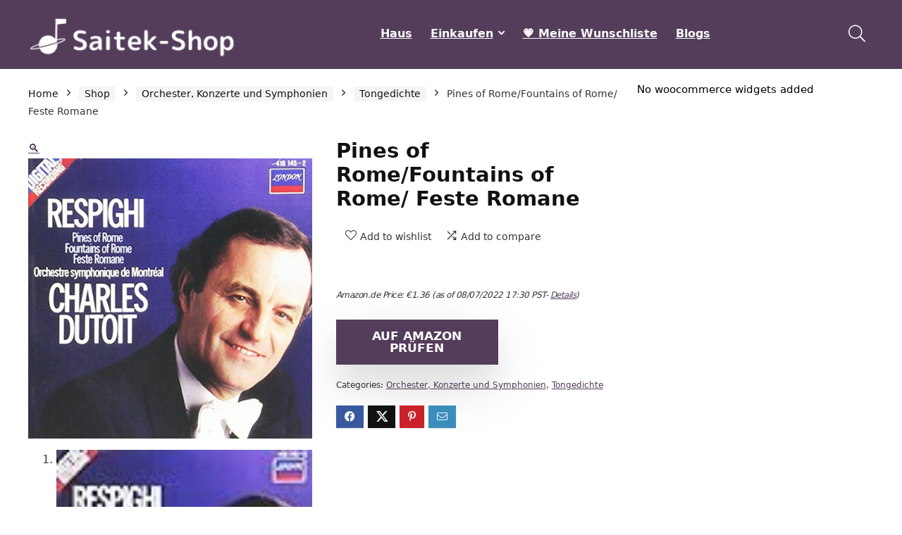

--- FILE ---
content_type: text/html; charset=UTF-8
request_url: https://saitek-shop.de/shop/orchester-konzerte-und-symphonien/tongedichte/pines-of-rome-fountains-of-rome-feste-romane/
body_size: 26567
content:
<!DOCTYPE html><html lang="en-US"><head><meta charset="UTF-8" /><meta name="viewport" content="width=device-width, initial-scale=1.0" /><link rel="profile" href="http://gmpg.org/xfn/11" /><link rel="pingback" href="https://saitek-shop.de/xmlrpc.php" /><title>Pines of Rome/Fountains of Rome/ Feste Romane &#8211; Saitek-Shop.de</title><meta name='robots' content='max-image-preview:large' /><link rel="alternate" type="application/rss+xml" title="Saitek-Shop.de &raquo; Feed" href="https://saitek-shop.de/feed/" /><link rel="alternate" title="oEmbed (JSON)" type="application/json+oembed" href="https://saitek-shop.de/wp-json/oembed/1.0/embed?url=https%3A%2F%2Fsaitek-shop.de%2Fshop%2Forchester-konzerte-und-symphonien%2Ftongedichte%2Fpines-of-rome-fountains-of-rome-feste-romane%2F" /><link rel="alternate" title="oEmbed (XML)" type="text/xml+oembed" href="https://saitek-shop.de/wp-json/oembed/1.0/embed?url=https%3A%2F%2Fsaitek-shop.de%2Fshop%2Forchester-konzerte-und-symphonien%2Ftongedichte%2Fpines-of-rome-fountains-of-rome-feste-romane%2F&#038;format=xml" /><style id="litespeed-ucss">@keyframes svglineltr{0%{stroke-dashoffset:26}to{stroke-dashoffset:0}}@-webkit-keyframes wcc-bouncedelay{0%,80%,to{-webkit-transform:scale(0)}40%{-webkit-transform:scale(1)}}@keyframes wcc-bouncedelay{0%,80%,to{-webkit-transform:scale(0);transform:scale(0)}40%{-webkit-transform:scale(1);transform:scale(1)}}@keyframes fadeG{0%{background-color:#000}to{background-color:#fff}}@-o-keyframes fadeG{0%{background-color:#000}to{background-color:#fff}}@-ms-keyframes fadeG{0%{background-color:#000}to{background-color:#fff}}@-webkit-keyframes fadeG{0%{background-color:#000}to{background-color:#fff}}@-moz-keyframes fadeG{0%{background-color:#000}to{background-color:#fff}}.woocommerce div.product p.price,.woocommerce div.product span.price{line-height:initial!important}a,aside,div,em,figure,form,header,html,i,li,nav,p,span,table,tbody,ul{margin:0;padding:0;border:0;font:inherit;vertical-align:baseline}body,td,th,tr{margin:0;font:inherit}h1,h2,h3,h5,img{padding:0;font:inherit}body,h1,h2,h3,h5,td,th,tr{border:0;vertical-align:baseline}img{margin:0}aside,figure,header,nav{display:block}table{border-collapse:collapse;width:100%}td,th,tr{padding:6px 12px}*{box-sizing:border-box}ul{list-style:none}body{background-color:#fff;color:#000;font-size:15px;font-family:Roboto,"Helvetica Neue",-apple-system,system-ui,BlinkMacSystemFont,"Segoe UI",Oxygen-Sans,sans-serif;padding:0}:root :where(a:where(:not(.wp-element-button))){text-decoration:none!important}a:focus,button,form.search-form input[type=text]:focus{outline:0}a:active,a:hover{color:#000}h3 a{color:#111;text-decoration:none}h1,h2,h3,h5{font-weight:700;color:#111}h1,h2{font-size:29px;line-height:34px;margin:10px 0 31px}h2{font-size:25px;line-height:31px}h3{font-size:20px;line-height:28px;margin:10px 0 25px}.post,h5{font-size:16px}h5{line-height:20px;margin:10px 0 15px}.post p{margin:0 0 31px}.post em,p em{font-style:italic}.post{line-height:28px;color:#333}img{max-width:100%;height:auto;vertical-align:top;border:0}::selection{background:#999;color:#fff;text-shadow:none}.clearfix:after,.clearfix:before{content:"";display:table}.clearbox,.clearfix:after{clear:both}.heartplus:before,.icon-search-onclick:before,.re-compare-icon-toggle:before,nav.top_menu ul li.menu-item-has-children ul li.menu-item-has-children>a:before,nav.top_menu ul.menu:not(.off-canvas)>li.menu-item-has-children>a:before{font-family:rhicons}#main_header{z-index:998}.responsive_nav_wrap{display:none;position:relative;width:100%}header .logo-section{padding:15px 0;overflow:visible}header .logo{max-width:450px;float:left;margin-right:15px;line-height:0}.header-actions-logo{float:right}.header-actions-logo .celldisplay{padding:0 12px;vertical-align:middle}.header_one_row .main-nav{background:0 0!important;border:0!important}.header_one_row nav.top_menu>ul>li{border:0!important}.icon-search-onclick:before{content:""}button.icon-search-onclick i{font-size:20px!important}#slide-menu-mobile,button.icon-search-onclick:before{display:none}form.search-form{padding:0;border:0;width:auto;max-width:100%}form.search-form input[type=text]{border:1px solid #e1e1e1;height:38px;background-color:#fff;padding:2px 45px 2px 12px}form.search-form [type=submit]{border:0;cursor:pointer;padding:0 16px;line-height:38px;height:38px;vertical-align:middle;position:absolute;top:0;right:0}.search-header-contents{width:100%;height:100%;position:fixed;left:0;top:0;right:0;bottom:0;opacity:0;visibility:hidden;z-index:9999999;transition:opacity .5s ease;text-align:center;margin:0 auto;background-color:rgb(0 0 0/.7)}.search-header-contents .search-form{max-width:1000px;margin:0 auto;width:100%;transition:transform .6s ease,opacity .3s ease;transform:translateY(-100%);opacity:0}.search-header-contents form.search-form input[type=text]{width:100%;height:74px;border:0;line-height:74px;font-size:25px;padding:5px 37px 5px 25px!important}.search-header-contents form.search-form [type=submit]{line-height:74px;height:74px;background:#fff!important;color:#333!important;padding:0 25px;font-size:25px}.rh-outer-wrap{transition:transform .5s;transform-origin:center top}.main-nav{background:#fcfcfc}.main-nav:after{content:"";display:table;clear:both}form.search-form,nav.top_menu,nav.top_menu ul li,nav.top_menu ul li.menu-item-has-children{position:relative}form.search-form,nav.top_menu>ul{display:flex;margin:0}nav.top_menu>ul>li>a{font-weight:700;font-size:16px;line-height:19px;transition:all 300ms cubic-bezier(.5,0,.5,1);position:relative;color:#111;padding:8px 13px 11px;display:inline-block}nav.top_menu ul.menu:not(.off-canvas)>li.menu-item-has-children>a:before{font-size:14px;content:"";margin:0 0 0 7px;float:right}nav.top_menu ul li.menu-item-has-children ul li.menu-item-has-children>a:before{content:"";cursor:pointer;float:right;padding-left:8px}nav.top_menu ul.sub-menu{transform:translateY(10px);opacity:0;visibility:hidden;transition:opacity .3s ease,transform .3s ease;background:#fff;position:absolute;z-index:9999999;width:250px;box-shadow:0 20px 40px -5px rgb(9 30 66/18%);backface-visibility:hidden;left:-999999px;padding:12px 0}nav.top_menu ul.sub-menu ul.sub-menu{top:0}nav.top_menu ul.sub-menu>li>a{text-transform:none;font-size:15px;line-height:22px;color:#111!important;display:block;padding:10px 25px;font-weight:400}nav.top_menu ul.sub-menu>li:first-child>a{border-top-color:#fff0}nav.top_menu>ul>li>ul.sub-menu>li:first-child>a:after{position:absolute;content:"";width:0;height:0;border-style:solid;top:-5px;left:19px;border-width:0 6px 6px;border-color:#fff0 #fff0 #fff}nav.top_menu>ul:not(.off-canvas) li:not(.rh-megamenu) ul.sub-menu>li>a:hover{background:#f9f9f9}nav.top_menu>ul>li{border-right:1px solid rgb(0 0 0/.08)}nav.top_menu>ul>li:last-child{border-right:none!important;box-shadow:none}#mobpanelimg{max-height:100px;max-width:150px;width:auto;height:auto}.rh-sslide-panel{position:fixed;top:0;left:0;height:100%;width:100%;visibility:hidden;transition:visibility 0s .6s;z-index:999999}.rh-close-btn,.rh-close-btn i{width:40px;height:40px;font-size:20px;line-height:40px}#main_header.dark_style{background-color:#141414}#main_header.dark_style .logo-section .rh-header-icon,.main-nav.dark_style .dl-menuwrapper button i{color:#fff}.main-nav.dark_style .dl-menuwrapper button svg line{stroke:#fff}.main-nav.dark_style{max-height:70px;background:#353535}.main-nav.dark_style nav.top_menu ul li.menu-item-has-children ul li.menu-item-has-children a:after{color:#ccc}.main-nav.dark_style nav.top_menu>ul>li>a{color:#fbfbfb}.main-nav.dark_style nav.top_menu>ul>li{border-right:1px solid rgb(255 255 255/.15)}a.logo_image_mobile img{max-height:50px;max-width:160px;vertical-align:middle;height:auto;width:auto}.rh-header-icon{font-size:24px;line-height:23px;color:#222}.re-compare-notice{position:absolute;top:-10px;left:17px;z-index:9;min-width:18px;height:18px;background:#f50000;text-align:center;padding:0 2px;color:#fff;font:700 12px/18px Arial;border-radius:50%;transition:all .2s ease-in;transform:scale(1)}#logo_mobile_wrapper,.footer_widget .widget .title:after,a.logo_image_mobile img{display:none}.dl-menuwrapper button,.rh-container{border:0;background:#fff0;position:relative}.dl-menuwrapper button{width:48px;height:53px;overflow:hidden;cursor:pointer;outline:0}.dl-menuwrapper button i{color:#111;font-size:36px}.dl-menuwrapper button svg line{stroke:#111;stroke-width:2;stroke-dasharray:26;animation:svglineltr 1s linear}#mobile-menu-icons{padding-right:7px}.rh-container{margin:0 auto;width:1200px;box-shadow:none;clear:both;padding:0}.rh-content-wrap{padding-top:20px;padding-bottom:20px}.main-side{width:840px;float:left;position:relative;min-height:70vh}.sidebar{width:336px;float:right;overflow:hidden}.wpsm-one-half{width:48%;position:relative;margin-right:4%;margin-bottom:5px;float:left}.wpsm-column-last{margin-right:0!important;clear:right}.wpsm-column-last:after{content:".";display:block;clear:both;visibility:hidden;line-height:0;height:0}@media screen and (max-width:1279px) and (min-width:1141px){.rh-container{width:1080px}.main-side{width:755px}.sidebar{width:300px}nav.top_menu>ul>li>a{padding-left:12px;padding-right:12px}}@media (max-width:1140px){header .logo{max-width:250px}}@media (max-width:1140px) and (min-width:1024px){.rh-container{width:980px}.main-side{width:655px}.sidebar{width:300px}nav.top_menu>ul>li>a{font-size:14px;padding-left:8px;padding-right:8px}nav.top_menu>ul>li{border:0}}@media (max-width:1024px){body .disabletabletpadding{padding:0!important}.hideontablet{display:none!important}.responsive_nav_wrap{display:block}.header-actions-logo,nav.top_menu{display:none}.tabletblockdisplay{display:block!important;width:100%!important;float:none!important;margin:0 0 10px;clear:both!important}}@media (max-width:1023px) and (min-width:768px){.sidebar{border:0;clear:both;column-count:2;column-gap:20px}}@media (max-width:1023px){.sidebar{margin:30px auto 0}.main-side,.sidebar{width:100%;float:none;display:block}.rh-container{width:100%;padding-left:15px;padding-right:15px}.header_wrap .rh-container{padding:0}}@media (max-width:767px){.hideonmobile{display:none!important}body .disablemobilepadding{padding:0!important}.mobileblockdisplay{display:block!important;width:100%!important;float:none!important}}@media (max-width:567px){.wpsm-one-half{width:100%;float:none;margin-right:0;margin-bottom:20px}}@media (max-width:479px){.main-side{border:0;box-shadow:none;padding:0}body:not(.dark_body):not(.page-template-template-systempages){background:#fff!important}}@media (min-width:768px){.search-header-contents{padding:30vh 30px 70vh}}.post{margin-bottom:15px;counter-reset:wpsmtop;word-wrap:break-word}.post ul{margin-bottom:25px}#topcontrol{transform-style:preserve-3d;backface-visibility:hidden;z-index:1008;background:rgb(0 0 0/.4);border-radius:5px 0 0 5px;position:fixed;bottom:125px;right:0;cursor:pointer;transition:all .7s ease-in-out;overflow:auto;font-size:16px;line-height:32px;height:32px;width:32px;color:#fff!important;text-align:center;opacity:0}img.lazyload{opacity:0;visibility:hidden}@media (max-width:767px){.row_social_inpost span:after{display:none}}.widget{margin-bottom:35px;clear:both;overflow:hidden}.widget .title,.widget h2{position:relative;border-bottom:1px solid #ddd;padding-bottom:15px;font-weight:400;font-size:17px;line-height:22px;color:#111;margin:0 0 22px}.widget .title:after{content:" ";width:75px;display:block;position:absolute;bottom:-1px}.footer_widget .widget .title,.footer_widget .widget h2{margin:20px 0 25px;font-size:18px;padding:0;border:0}.widget_recent_entries li{margin-bottom:10px}.widget_recent_entries li a{text-decoration:underline;color:#111}.widget p{font-size:14px;margin-bottom:12px;line-height:20px}.textwidget h2{margin-bottom:15px}@media screen and (max-width:767px){.footer_widget .widget .title{margin-top:0}}.footer-bottom .footer_widget{font-size:14px;line-height:18px}.footer-bottom .footer_widget p{margin-bottom:22px;font-size:95%}.footer-bottom .footer_widget a{text-decoration:underline}.footer-bottom .widget{margin-bottom:25px;position:relative}.comparecompact.wpsm-button.wpsm-button-new-compare{padding:5px;margin:0;box-shadow:none;border:0;background:0 0}.comparecompact.wpsm-button.wpsm-button-new-compare:hover{border:0}.comparecompact.wpsm-button.wpsm-button-new-compare i,tr.attribute_row,tr.attribute_row td{padding:0}.comparecompact.wpsm-button .comparelabel{display:none}.woo_grid_compact .gridcountdown{position:absolute;bottom:0;padding-left:2%;width:100%;background:rgb(255 255 255/.7)}p:empty{display:none}.redbrightcolor{color:#f04057}.blackcolor{color:#111}.whitebg{background:#fff}.position-relative{position:relative}.rhhidden{display:none}.flowhidden{overflow:hidden}.celldisplay{display:table-cell;vertical-align:middle}.text-center{text-align:center}.fontnormal{font-weight:400!important}.lineheight15{line-height:15px}.upper-text-trans{text-transform:uppercase}.roundborder50p{border-radius:50%}.border-top{border-top:1px solid rgb(206 206 206/.3)}.list-type-disc{list-style:disc}.cursorpointer,.rehub_scroll{cursor:pointer}.floatleft{float:left}.floatright{float:right}body .font80{font-size:80%}body .font120{font-size:120%}body .font130{font-size:130%}.mr10{margin-right:10px!important}.mr20{margin-right:20px!important}.ml5{margin-left:5px!important}.ml15{margin-left:15px!important}.ml30{margin-left:30px!important}.mt10{margin-top:10px!important}.mt15{margin-top:15px!important}.mt25{margin-top:25px!important}.mt30{margin-top:30px!important}.mb0{margin-bottom:0!important}.mb10{margin-bottom:10px!important}.mb15{margin-bottom:15px!important}.mb20{margin-bottom:20px!important}.mb30{margin-bottom:30px!important}.mt0{margin-top:0!important}.ml0{margin-left:0!important}.pr5{padding-right:5px!important}.pr10{padding-right:10px!important}.pr15{padding-right:15px!important}.pr20{padding-right:20px!important}.pl5{padding-left:5px!important}.pl10{padding-left:10px!important}.pl15{padding-left:15px!important}.pl20{padding-left:20px!important}.pt10{padding-top:10px!important}.pt5{padding-top:5px!important}.pt15{padding-top:15px!important}.pt25{padding-top:25px!important}.pt30{padding-top:30px!important}.pb5{padding-bottom:5px!important}.pb10{padding-bottom:10px!important}.pb15{padding-bottom:15px!important}.pb30{padding-bottom:30px!important}input[type=email],input[type=text]{box-sizing:border-box;outline:0;padding:9px 10px;color:#444;background:#fff;transition:border-color .4s ease;border:1px solid #ccc;font-weight:400;font-size:15px;line-height:18px;-webkit-appearance:none}input[type=email]:focus,input[type=text]:focus{border-color:#444}input[type=submit]{display:inline-block;padding:6px 7px;color:#444;text-align:center;vertical-align:middle;cursor:pointer;background-color:#f6f6f6;border:0;box-shadow:0 1px 2px 0 rgb(60 64 67/.3),0 1px 2px rgb(0 0 0/.08);transition:all .4s ease 0s;outline:0;font-weight:700;font-size:14px;line-height:16px;text-decoration:none;-webkit-appearance:none}input[type=submit]:focus,input[type=submit]:hover{background-color:#f2f2f2;text-decoration:none!important;box-shadow:0-1px 2px 0 rgb(60 64 67/.1),0 5px 10px 0 rgb(60 64 67/.14);color:#111}input[type=submit]:active{box-shadow:0 1px 1px 0 rgb(60 64 67/.2),0 1px 1px 0 rgb(60 64 67/.2);background:#e9e9e9}input[type=submit]:focus{outline:0}.width-100p{width:100%}nav.top_menu>ul:not(.off-canvas)>li>a:after{position:absolute;left:50%;content:"";height:3px;width:0;transition:width .5s,left .5s,right .5s;top:auto;bottom:0}nav.top_menu>ul:not(.off-canvas)>li>a:hover:after{width:100%;left:0;right:0}.rh-circular-hover:before{content:"";position:absolute;top:-10px;left:-10px;width:calc(100% + 20px);height:calc(100% + 20px);background-color:rgb(0 0 0/.05);transform:scale(0);transition:all cubic-bezier(.4,0,.2,1) .25s;border-radius:100%;z-index:1}.rh-circular-hover:hover:before{transform:scale(1)}.abdposright{position:absolute;top:0;right:0;z-index:2}.abdfullwidth{top:0}.abdfullwidth,.abposbot{position:absolute;bottom:0;right:0;left:0}.rh-hovered-scale{opacity:0;transition:opacity .35s,transform .6s;transform:scale(0)}.rh-shadow4{box-shadow:0 5px 23px rgb(188 207 219/.35);border-top:1px solid #f8f8f8}.rh-shadow4:hover{box-shadow:0 5px 10px rgb(188 207 219/.35)}body .rh-shadow-sceu{box-shadow:1px 1px 2px 1px rgb(0 0 0/.1),-1px -1px 1px 1px rgb(247 251 255/.5),3px 3px 8px 2px #fff0 inset}.heartplus:before{content:"";line-height:25px;display:inline-block}.heart_thumb_wrap .heartplus{color:#666;margin:0 3px;text-align:center;display:inline-block;cursor:pointer;vertical-align:middle;font-size:1em;border-radius:4px;outline:0;line-height:27px}.heart_thumb_wrap .thumbscount{color:#555;margin:0 3px}.button_action .heart_thumb_wrap .heartplus:hover,.heart_thumb_wrap .heartplus:hover{color:#c00}.heart_thumb_wrap .heartplus:before{content:""}.button_action .heart_thumb_wrap .heartplus,.button_action .wpsm-button.wpsm-button-new-compare{color:#aaa}.button_action .thumbscount,.button_action .wishaddedwrap,.button_action .wishremovedwrap{display:none!important}.thumbscount{font-size:12px;line-height:29px;margin:0 0 0 8px;display:inline-block;color:#67a827}.wishaddedwrap,.wishremovedwrap{display:none}.wpsm-button.rehub_main_btn{text-transform:uppercase;position:relative;text-align:center;display:inline-block;font-weight:700;font-size:17px;line-height:17px;padding:10px 20px}.price_for_grid{min-height:32px}.social_icon .fb{background-color:#39599f}.social_icon .in{background-color:#3b8dbd}.social_icon .pn{background-color:#ca212a}.social_icon .tw{background-color:#111}.post_share{position:relative;margin:0 0 25px;clear:both}.row_social_inpost span.share-link-image{box-shadow:0 1px 2px #e4e4e4;width:auto;min-width:30px;line-height:23px;margin:0 6px 6px 0;font-size:16px;padding:3px 12px}.row_social_inpost span i{font-size:15px;vertical-align:middle}.row_social_inpost span.fb:after,.row_social_inpost span.tw:after{content:"Facebook";font-size:12px;text-decoration:none;margin-left:8px}.row_social_inpost span.tw:after{content:"XTwitter"}.share-link-image{color:#fff!important;cursor:pointer;display:inline-block;text-align:center;position:relative;width:32px;height:32px;margin-right:2px;font-size:20px;line-height:32px}.share-link-image:hover{top:2px;box-shadow:none}.col_item{position:relative}.col_wrap_three{margin:0-1.5% 20px}.col_wrap_three .col_item{width:30.33%;margin:0 1.5% 25px;float:left}.col_wrap_three .col_item:nth-child(3n+1){clear:both}.rh-flex-eq-height{display:flex;flex-wrap:wrap;flex-direction:row}.rh-flex-center-align{align-items:center;display:flex;flex-direction:row}.rh-flex-right-align{margin-left:auto}.rh-flex-justify-center{justify-content:center}.img-centered-flex>img{max-height:100%;border-radius:4px;object-fit:scale-down;flex:0 0 auto}.rh-flex-grow1{flex-grow:1;flex-basis:0}@media (max-width:767px){.col_wrap_three{margin:0 0 20px}.col_wrap_three .col_item{width:47%;margin:0 1.5% 15px}.col_wrap_three .col_item:nth-child(3n+1){clear:none}.col_wrap_three .col_item:nth-child(2n+1){clear:both}}@media (max-width:479px){.col_item{width:100%!important;margin:0 0 14px!important}.col_item.two_column_mobile{width:48%!important;margin:0 1% 25px!important}}#re-compare-bar-tabs ul li,.wpsm-button{cursor:pointer;font-size:15px;display:inline-block}.wpsm-button{text-align:center;outline:0;background:#aaa;transition:all .4s ease 0s;border:1px solid #7e7e7e;color:#fff;font-weight:700;padding:4px 10px;line-height:.8em;text-decoration:none;white-space:normal;box-shadow:0 1px 2px rgb(0 0 0/.2);position:relative;font-style:normal}.wpsm-button:hover{text-decoration:none;opacity:.9;color:#fff}.wpsm-button:active{top:2px}.wpsm-button.white{border:1px solid #fff0;background-color:#f6f6f6;color:#111;text-shadow:none;box-shadow:0 1px 2px 0 rgb(60 64 67/.3),0 1px 2px rgb(0 0 0/.08)}.wpsm-button.white:hover{background-color:#f2f2f2;border:1px solid #fff0;box-shadow:0-1px 2px 0 rgb(60 64 67/.1),0 5px 10px 0 rgb(60 64 67/.14);color:#111}.wpsm-button.white:active{box-shadow:inset 0 3px 5px rgb(0 0 0/.125);background:#e6e6e6;border-color:#adadad;color:#111}.wpsm-button.small{padding:5px 12px;line-height:12px;font-size:12px}.wpsm-button.small i{padding-right:5px}.rh-sslide-panel-wrap{position:fixed;width:400px;height:100%;top:0;background:#ecf0f1;z-index:1;transition:transform .3s ease-in .3s}.rh-sslide-panel-heading{position:fixed;width:400px;background:rgb(255 255 255/.96);box-shadow:0 1px 1px rgb(0 0 0/.08);z-index:2;transition:top .3s 0s;top:-50px}.rh-sslide-panel-tabs{height:100%;overflow:auto}.from-right .rh-sslide-panel-wrap{right:0;transform:translate3d(100%,0,0)}.rh-sslide-panel:after{position:absolute;top:0;left:0;width:100%;height:100%;background:#fff0;cursor:pointer;transition:background .3s .3s;content:""}.rh-sslide-panel-inner{opacity:0;-webkit-backface-visibility:hidden;height:100%}@media only screen and (max-width:1170px){.rh-sslide-panel-heading,.rh-sslide-panel-wrap{width:340px}}.wpsm-button.wpsm-button-new-compare i{font-size:16px;line-height:14px}.not-incompare .re-icon-compare:before{content:"";display:inline-block}#re-compare-bar-tabs ul{padding:0 20px 20px}.re-compare-destin.wpsm-button{font-size:20px!important;opacity:0;padding:15px 20px;display:block;cursor:pointer;font-weight:700;margin:20px;line-height:22px;text-align:center;border:0!important}.re-compare-destin.wpsm-button i{margin:0 8px}#re-compare-bar-tabs ul:after,.woocommerce div.product .summary p.cart:after{content:"";display:block;clear:both}#re-compare-bar-tabs ul li{padding:10px 0;color:#707070;line-height:15px;margin:0 15px 15px 0}#re-compare-icon-fixed{cursor:pointer;z-index:999;position:fixed;top:270px;width:55px;height:55px;line-height:55px;background:#fff;right:0;text-align:center;font-size:22px;box-shadow:0 0 20px rgb(187 187 187/36%);border-radius:8px 0 0 8px}.re-compare-icon-toggle:before{content:"";position:absolute;left:0;font-size:22px;top:0;opacity:0;transition:all .3s ease-in;transform:scale(2)}.re-compare-icon-toggle{position:relative;line-height:22px;cursor:pointer;display:inline-block}.wp-block-group,ul{box-sizing:border-box}.entry-content{counter-reset:footnotes}:root{--wp--preset--font-size--normal:16px;--wp--preset--font-size--huge:42px;--wp--preset--aspect-ratio--square:1;--wp--preset--aspect-ratio--4-3:4/3;--wp--preset--aspect-ratio--3-4:3/4;--wp--preset--aspect-ratio--3-2:3/2;--wp--preset--aspect-ratio--2-3:2/3;--wp--preset--aspect-ratio--16-9:16/9;--wp--preset--aspect-ratio--9-16:9/16;--wp--preset--color--black:#000000;--wp--preset--color--cyan-bluish-gray:#abb8c3;--wp--preset--color--white:#ffffff;--wp--preset--color--pale-pink:#f78da7;--wp--preset--color--vivid-red:#cf2e2e;--wp--preset--color--luminous-vivid-orange:#ff6900;--wp--preset--color--luminous-vivid-amber:#fcb900;--wp--preset--color--light-green-cyan:#7bdcb5;--wp--preset--color--vivid-green-cyan:#00d084;--wp--preset--color--pale-cyan-blue:#8ed1fc;--wp--preset--color--vivid-cyan-blue:#0693e3;--wp--preset--color--vivid-purple:#9b51e0;--wp--preset--color--main:var(--rehub-main-color);--wp--preset--color--secondary:var(--rehub-sec-color);--wp--preset--color--buttonmain:var(--rehub-main-btn-bg);--wp--preset--color--cyan-grey:#abb8c3;--wp--preset--color--orange-light:#fcb900;--wp--preset--color--red:#cf2e2e;--wp--preset--color--red-bright:#f04057;--wp--preset--color--vivid-green:#00d084;--wp--preset--color--orange:#ff6900;--wp--preset--color--blue:#0693e3;--wp--preset--gradient--vivid-cyan-blue-to-vivid-purple:linear-gradient(135deg,rgba(6,147,227,1) 0%,rgb(155,81,224) 100%);--wp--preset--gradient--light-green-cyan-to-vivid-green-cyan:linear-gradient(135deg,rgb(122,220,180) 0%,rgb(0,208,130) 100%);--wp--preset--gradient--luminous-vivid-amber-to-luminous-vivid-orange:linear-gradient(135deg,rgba(252,185,0,1) 0%,rgba(255,105,0,1) 100%);--wp--preset--gradient--luminous-vivid-orange-to-vivid-red:linear-gradient(135deg,rgba(255,105,0,1) 0%,rgb(207,46,46) 100%);--wp--preset--gradient--very-light-gray-to-cyan-bluish-gray:linear-gradient(135deg,rgb(238,238,238) 0%,rgb(169,184,195) 100%);--wp--preset--gradient--cool-to-warm-spectrum:linear-gradient(135deg,rgb(74,234,220) 0%,rgb(151,120,209) 20%,rgb(207,42,186) 40%,rgb(238,44,130) 60%,rgb(251,105,98) 80%,rgb(254,248,76) 100%);--wp--preset--gradient--blush-light-purple:linear-gradient(135deg,rgb(255,206,236) 0%,rgb(152,150,240) 100%);--wp--preset--gradient--blush-bordeaux:linear-gradient(135deg,rgb(254,205,165) 0%,rgb(254,45,45) 50%,rgb(107,0,62) 100%);--wp--preset--gradient--luminous-dusk:linear-gradient(135deg,rgb(255,203,112) 0%,rgb(199,81,192) 50%,rgb(65,88,208) 100%);--wp--preset--gradient--pale-ocean:linear-gradient(135deg,rgb(255,245,203) 0%,rgb(182,227,212) 50%,rgb(51,167,181) 100%);--wp--preset--gradient--electric-grass:linear-gradient(135deg,rgb(202,248,128) 0%,rgb(113,206,126) 100%);--wp--preset--gradient--midnight:linear-gradient(135deg,rgb(2,3,129) 0%,rgb(40,116,252) 100%);--wp--preset--font-size--small:13px;--wp--preset--font-size--medium:20px;--wp--preset--font-size--large:36px;--wp--preset--font-size--x-large:42px;--wp--preset--font-family--system-font:-apple-system,BlinkMacSystemFont,"Segoe UI",Roboto,Oxygen-Sans,Ubuntu,Cantarell,"Helvetica Neue",sans-serif;--wp--preset--font-family--rh-nav-font:var(--rehub-nav-font,-apple-system,BlinkMacSystemFont,"Segoe UI",Roboto,Oxygen-Sans,Ubuntu,Cantarell,"Helvetica Neue",sans-serif);--wp--preset--font-family--rh-head-font:var(--rehub-head-font,-apple-system,BlinkMacSystemFont,"Segoe UI",Roboto,Oxygen-Sans,Ubuntu,Cantarell,"Helvetica Neue",sans-serif);--wp--preset--font-family--rh-btn-font:var(--rehub-btn-font,-apple-system,BlinkMacSystemFont,"Segoe UI",Roboto,Oxygen-Sans,Ubuntu,Cantarell,"Helvetica Neue",sans-serif);--wp--preset--font-family--rh-body-font:var(--rehub-body-font,-apple-system,BlinkMacSystemFont,"Segoe UI",Roboto,Oxygen-Sans,Ubuntu,Cantarell,"Helvetica Neue",sans-serif);--wp--preset--font-family--inter:"Inter", sans-serif;--wp--preset--font-family--cardo:Cardo;--wp--preset--spacing--20:0.44rem;--wp--preset--spacing--30:0.67rem;--wp--preset--spacing--40:1rem;--wp--preset--spacing--50:1.5rem;--wp--preset--spacing--60:2.25rem;--wp--preset--spacing--70:3.38rem;--wp--preset--spacing--80:5.06rem;--wp--preset--shadow--natural:6px 6px 9px rgba(0, 0, 0, 0.2);--wp--preset--shadow--deep:12px 12px 50px rgba(0, 0, 0, 0.4);--wp--preset--shadow--sharp:6px 6px 0px rgba(0, 0, 0, 0.2);--wp--preset--shadow--outlined:6px 6px 0px -3px rgba(255, 255, 255, 1), 6px 6px rgba(0, 0, 0, 1);--wp--preset--shadow--crisp:6px 6px 0px rgba(0, 0, 0, 1);--wp--style--global--content-size:760px;--wp--style--global--wide-size:900px}:where(figure){margin:0 0 1em}:where(body){margin:0}a:where(:not(.wp-element-button)){text-decoration:none}button.pswp__button{box-shadow:none!important;background-image:url(/wp-content/plugins/woocommerce/assets/css/photoswipe/default-skin/default-skin.png)!important}button.pswp__button--arrow--left,button.pswp__button--arrow--left:hover,button.pswp__button--arrow--right,button.pswp__button--arrow--right:hover{background-image:none!important}.pswp{display:none;position:absolute;width:100%;height:100%;left:0;top:0;overflow:hidden;-ms-touch-action:none;touch-action:none;z-index:1500;-webkit-text-size-adjust:100%;-webkit-backface-visibility:hidden;outline:0}.pswp *{-webkit-box-sizing:border-box;box-sizing:border-box}.pswp__bg,.pswp__scroll-wrap{position:absolute;left:0;top:0;width:100%;height:100%}.pswp__bg{background:#000;opacity:0;-webkit-transform:translateZ(0);transform:translateZ(0);-webkit-backface-visibility:hidden}.pswp__scroll-wrap{overflow:hidden}.pswp__container{-ms-touch-action:none;touch-action:none;position:absolute;left:0;right:0;top:0;bottom:0;-webkit-user-select:none;-moz-user-select:none;-ms-user-select:none;user-select:none;-webkit-tap-highlight-color:transparent;-webkit-touch-callout:none}.pswp__bg{will-change:opacity;-webkit-transition:opacity 333ms cubic-bezier(.4,0,.22,1);transition:opacity 333ms cubic-bezier(.4,0,.22,1)}.pswp__container{-webkit-backface-visibility:hidden}.pswp__item{position:absolute;left:0;right:0;top:0;bottom:0;overflow:hidden}.pswp__button{position:relative;background:0 0;cursor:pointer;overflow:visible;-webkit-appearance:none;display:block;border:0;padding:0;margin:0;float:left;opacity:.75;-webkit-transition:opacity .2s;transition:opacity .2s;-webkit-box-shadow:none;box-shadow:none}.pswp__button:focus,.pswp__button:hover{opacity:1}.pswp__button:active{outline:0;opacity:.9}.pswp__button::-moz-focus-inner{padding:0;border:0}.pswp__button,.pswp__button--arrow--left:before,.pswp__button--arrow--right:before{background:url(/wp-content/plugins/woocommerce/assets/css/photoswipe/default-skin/default-skin.png)0 0 no-repeat;background-size:264px 88px;width:44px;height:44px}.pswp__button--arrow--left:before,.pswp__button--arrow--right:before{content:"";top:35px;background-color:rgba(0,0,0,.3);height:30px;width:32px;position:absolute}.pswp__button--close{background-position:0-44px}.pswp__button--share{background-position:-44px -44px}.pswp__button--fs{display:none}.pswp__button--zoom{display:none;background-position:-88px 0}.pswp__button--arrow--left,.pswp__button--arrow--right{background:0 0;top:50%;margin-top:-50px;width:70px;height:100px;position:absolute}.pswp__button--arrow--left{left:0}.pswp__button--arrow--right{right:0}.pswp__button--arrow--left:before{left:6px;background-position:-138px -44px}.pswp__button--arrow--right:before{right:6px;background-position:-94px -44px}.pswp__counter,.pswp__share-modal{-webkit-user-select:none;-moz-user-select:none;-ms-user-select:none;user-select:none}.pswp__share-modal{display:block;background:rgba(0,0,0,.5);width:100%;height:100%;top:0;left:0;padding:10px;position:absolute;z-index:1600;opacity:0;-webkit-transition:opacity .25s ease-out;transition:opacity .25s ease-out;-webkit-backface-visibility:hidden;will-change:opacity}#sfba-form2-container #sfba-form2-heading:after,#sfba-form2-container #sfba-form2-heading:before,.pswp__share-modal--hidden,.single-product .row_social_inpost span.fb:after,.single-product .row_social_inpost span.tw:after{display:none}.pswp__share-tooltip{z-index:1620;position:absolute;background:#fff;top:56px;border-radius:2px;display:block;width:auto;right:44px;-webkit-box-shadow:0 2px 5px rgba(0,0,0,.25);box-shadow:0 2px 5px rgba(0,0,0,.25);-webkit-transform:translateY(6px);-ms-transform:translateY(6px);transform:translateY(6px);-webkit-transition:-webkit-transform .25s;transition:transform .25s;-webkit-backface-visibility:hidden;will-change:transform}.pswp__counter{position:relative;left:0;top:0;height:44px;font-size:13px;line-height:44px;color:#fff;opacity:.75;padding:0 10px;margin-inline-end:auto}.pswp__caption{position:absolute;left:0;bottom:0;width:100%;min-height:44px}.pswp__caption__center{text-align:left;max-width:420px;margin:0 auto;font-size:13px;padding:10px;line-height:20px;color:#ccc}.pswp__preloader{width:44px;height:44px;position:absolute;top:0;left:50%;margin-left:-22px;opacity:0;-webkit-transition:opacity .25s ease-out;transition:opacity .25s ease-out;will-change:opacity;direction:ltr}.pswp__preloader__icn{width:20px;height:20px;margin:12px}@media screen and (max-width:1024px){.pswp__preloader{position:relative;left:auto;top:auto;margin:0;float:right}}.pswp__ui{-webkit-font-smoothing:auto;visibility:visible;opacity:1;z-index:1550}.pswp__top-bar{position:absolute;left:0;height:44px;width:100%;display:flex;justify-content:flex-end}.pswp__caption,.pswp__top-bar{-webkit-backface-visibility:hidden;will-change:opacity;-webkit-transition:opacity 333ms cubic-bezier(.4,0,.22,1);transition:opacity 333ms cubic-bezier(.4,0,.22,1);background-color:rgba(0,0,0,.5)}.pswp__ui--hidden .pswp__button--arrow--left,.pswp__ui--hidden .pswp__button--arrow--right,.pswp__ui--hidden .pswp__caption,.pswp__ui--hidden .pswp__top-bar{opacity:.001}.WooZone-cc-loader{display:inline-block;text-align:center;width:55px}.WooZone-cc-loader>span{background-color:#333;border-radius:100%;display:inline-block;height:5px;vertical-align:top;margin-top:16px;width:5px;-webkit-animation:wcc-bouncedelay 1.4s infinite ease-in-out both;animation:wcc-bouncedelay 1.4s infinite ease-in-out both}.WooZone-cc-loader .WooZone-cc-bounce1{-webkit-animation-delay:-.32s;animation-delay:-.32s}.WooZone-cc-loader .WooZone-cc-bounce2{-webkit-animation-delay:-.16s;animation-delay:-.16s}.WooZone-country-check{display:none;border:1px solid #e0dede;font-family:"Open Sans",sans-serif;font-weight:400;overflow:hidden;padding:19px 29px;position:relative;min-height:65px}.WooZone-country-check .WooZone-country-loader{display:none;position:absolute;top:0;left:0;width:100%;height:25px;background-color:#ecf0f1}.WooZone-country-check .WooZone-country-loader.bottom{top:auto;bottom:0}.WooZone-country-check .WooZone-country-loader>div,.main-cross-sell .WooZone-cross-sell-loader>div{margin:auto;position:relative;width:90%;text-align:center;height:inherit}.WooZone-country-check .WooZone-country-loader>div>div{display:inline-block;height:inherit}.WooZone-country-check .WooZone-country-loader>div .WooZone-country-loader-text{font-size:14px;line-height:14px;margin-left:7px;vertical-align:middle}.WooZone-country-check li{color:#747474;display:inline-block;font-size:15px;line-height:35px;list-style-type:none;min-width:280px}.WooZone-country-check li .WooZone-cc_name>a{box-shadow:0 0 0 0 currentcolor;text-decoration:none}.WooZone-country-check li .WooZone-cc_domain:before{display:inline-block;margin-right:11px;width:16px}#floatingBarsG{position:relative;width:15px;height:19px;margin:auto}.blockG{position:absolute;background-color:#fff;width:2px;height:6px;border-radius:2px 2px 0 0;-o-border-radius:2px 2px 0 0;-ms-border-radius:2px 2px 0 0;-webkit-border-radius:2px 2px 0 0;-moz-border-radius:2px 2px 0 0;transform:scale(.4);-o-transform:scale(.4);-ms-transform:scale(.4);-webkit-transform:scale(.4);-moz-transform:scale(.4);animation-name:fadeG;-o-animation-name:fadeG;-ms-animation-name:fadeG;-webkit-animation-name:fadeG;-moz-animation-name:fadeG;animation-duration:1.2s;-o-animation-duration:1.2s;-ms-animation-duration:1.2s;-webkit-animation-duration:1.2s;-moz-animation-duration:1.2s;animation-iteration-count:infinite;-o-animation-iteration-count:infinite;-ms-animation-iteration-count:infinite;-webkit-animation-iteration-count:infinite;-moz-animation-iteration-count:infinite;animation-direction:normal;-o-animation-direction:normal;-ms-animation-direction:normal;-webkit-animation-direction:normal;-moz-animation-direction:normal}#rotateG_01{left:0;top:7px;animation-delay:.45s;-o-animation-delay:.45s;-ms-animation-delay:.45s;-webkit-animation-delay:.45s;-moz-animation-delay:.45s;transform:rotate(-90deg);-o-transform:rotate(-90deg);-ms-transform:rotate(-90deg);-webkit-transform:rotate(-90deg);-moz-transform:rotate(-90deg)}#rotateG_02{left:2px;top:2px;animation-delay:.6s;-o-animation-delay:.6s;-ms-animation-delay:.6s;-webkit-animation-delay:.6s;-moz-animation-delay:.6s;transform:rotate(-45deg);-o-transform:rotate(-45deg);-ms-transform:rotate(-45deg);-webkit-transform:rotate(-45deg);-moz-transform:rotate(-45deg)}#rotateG_03{left:6px;top:1px;animation-delay:.75s;-o-animation-delay:.75s;-ms-animation-delay:.75s;-webkit-animation-delay:.75s;-moz-animation-delay:.75s;transform:rotate(0deg);-o-transform:rotate(0deg);-ms-transform:rotate(0deg);-webkit-transform:rotate(0deg);-moz-transform:rotate(0deg)}#rotateG_04{right:2px;top:2px;animation-delay:.9s;-o-animation-delay:.9s;-ms-animation-delay:.9s;-webkit-animation-delay:.9s;-moz-animation-delay:.9s;transform:rotate(45deg);-o-transform:rotate(45deg);-ms-transform:rotate(45deg);-webkit-transform:rotate(45deg);-moz-transform:rotate(45deg)}#rotateG_05{right:0;top:7px;animation-delay:1.05s;-o-animation-delay:1.05s;-ms-animation-delay:1.05s;-webkit-animation-delay:1.05s;-moz-animation-delay:1.05s;transform:rotate(90deg);-o-transform:rotate(90deg);-ms-transform:rotate(90deg);-webkit-transform:rotate(90deg);-moz-transform:rotate(90deg)}#rotateG_06{right:2px;bottom:2px;animation-delay:1.2s;-o-animation-delay:1.2s;-ms-animation-delay:1.2s;-webkit-animation-delay:1.2s;-moz-animation-delay:1.2s;transform:rotate(135deg);-o-transform:rotate(135deg);-ms-transform:rotate(135deg);-webkit-transform:rotate(135deg);-moz-transform:rotate(135deg)}#rotateG_07{bottom:0;left:6px;animation-delay:1.35s;-o-animation-delay:1.35s;-ms-animation-delay:1.35s;-webkit-animation-delay:1.35s;-moz-animation-delay:1.35s;transform:rotate(180deg);-o-transform:rotate(180deg);-ms-transform:rotate(180deg);-webkit-transform:rotate(180deg);-moz-transform:rotate(180deg)}#rotateG_08{left:2px;bottom:2px;animation-delay:1.5s;-o-animation-delay:1.5s;-ms-animation-delay:1.5s;-webkit-animation-delay:1.5s;-moz-animation-delay:1.5s;transform:rotate(-135deg);-o-transform:rotate(-135deg);-ms-transform:rotate(-135deg);-webkit-transform:rotate(-135deg);-moz-transform:rotate(-135deg)}.main-cross-sell{position:relative;min-height:125px}.main-cross-sell .WooZone-cross-sell-loader{display:none;position:absolute;top:50%;left:0;transform:translateY(-50%);width:100%;height:25px;font-family:"Open Sans";font-size:13px}.main-cross-sell .WooZone-cross-sell-loader>div>div{display:inline-block;height:inherit;vertical-align:middle}.main-cross-sell .WooZone-cross-sell-loader>div .WooZone-cross-sell-loader-text{font-size:14px;line-height:14px;margin-left:7px;vertical-align:initial}.WooZone-price-info,.rhicon{font-weight:400}@font-face{font-display:swap;font-family:"rhicons";src:url(/wp-content/themes/rehub-theme/fonts/rhicons.woff2?3oibrk)format("woff2"),url(/wp-content/themes/rehub-theme/fonts/rhicons.ttf?3oibrk)format("truetype"),url(/wp-content/themes/rehub-theme/fonts/rhicons.woff?3oibrk)format("woff"),url(/wp-content/themes/rehub-theme/fonts/rhicons.svg?3oibrk#rhicons)format("svg");font-weight:400;font-style:normal;font-display:swap}.rhicon{font-family:"rhicons"!important;speak:never;font-style:normal;font-variant:normal;text-transform:none;line-height:1;-webkit-font-smoothing:antialiased;-moz-osx-font-smoothing:grayscale}.rhi-envelope:before{content:""}.rhi-chevron-up:before{content:""}.rhi-facebook:before{content:""}.rhi-pinterest-p:before{content:""}.rhi-twitter:before{content:""}.rhi-arrow-circle-right:before{content:""}.rhi-times-circle:before{content:""}.rhi-angle-right:before{content:""}.rhi-search:before{content:""}.rhi-times:before{content:""}.rhi-shuffle:before{content:""}.single-product .post{overflow:visible}.woocommerce a.button,.woocommerce-page a.button{padding:8px 14px;font-size:14px;font-weight:700;line-height:18px;text-transform:uppercase;color:#111;text-align:center;vertical-align:middle;cursor:pointer;border-radius:3px;background-color:#f6f6f6;border:0;box-shadow:0 1px 2px 0 rgb(60 64 67/.3),0 1px 2px rgb(0 0 0/.08);transition:all .4s ease 0s;position:relative;text-decoration:none;display:inline-block}.woocommerce .button.alt{padding:10px 16px}.woocommerce a.button:hover,.woocommerce-page a.button:hover{background-color:#f2f2f2;text-decoration:none!important;box-shadow:0-1px 2px 0 rgb(60 64 67/.1),0 5px 10px 0 rgb(60 64 67/.14)}.woocommerce a.button:active,.woocommerce-page a.button:active{box-shadow:0 1px 1px 0 rgb(60 64 67/.2),0 1px 1px 0 rgb(60 64 67/.2);background:#e9e9e9;outline:0}.woocommerce a.woo_loop_btn{font-weight:700;font-size:15px;line-height:15px;position:relative;text-transform:uppercase;padding:8px 14px;text-shadow:none!important}.woocommerce div.product{position:relative}.woocommerce div.product .product_title{clear:none;margin:0 0 15px;padding:0}.woocommerce .products{margin-top:1em;padding:0;clear:both}.woocommerce .products .product a{text-decoration:none}.woocommerce .products .product figure{margin:0 0 15px;position:relative;text-align:center}.woocommerce .products .product figure img{max-width:100%;display:inline-block;transition:all ease-in-out .2s}.woocommerce .products .product figure:hover img{opacity:.7}.woocommerce .products .product .price{display:block;font-size:17px;line-height:20px;font-weight:700}.woo_grid_compact:hover{border:1px solid #eee;box-shadow:0 8px 32px 0 rgb(0 0 0/.1);background-color:#fff}.products .button_action{z-index:2;position:absolute;top:10px;left:10px;right:auto;background:rgb(255 255 255/.78);border-radius:100px;padding:0 5px}.woocommerce .products.grid_woo .product{padding:12px 12px 80px;border:1px solid #e2e2e2;background-color:#fff}.rhicon,.woo_loop_btn{display:inline-block}.woocommerce .products .woo_grid_compact .woo_loop_btn{padding:0;border-radius:100px!important;font-size:0;width:38px;height:38px;line-height:38px;text-align:center;display:flex}.woo_grid_compact figure:not(.notresized) img{height:180px}.woo_grid_compact a.woocat{color:#555;text-transform:uppercase;font-size:11px}.woocommerce table.shop_attributes{border:1px dotted rgb(0 0 0/.1);font-size:90%;margin:1.618em auto;width:100%}.woocommerce table.shop_attributes td,.woocommerce table.shop_attributes th{border-top:0;border-bottom:1px dotted rgb(0 0 0/.1);margin:0;line-height:1.5em}.woocommerce table.shop_attributes th{border-right:1px dotted rgb(0 0 0/.1);background-color:#fff0;vertical-align:middle;text-align:right;width:35%;font-weight:700;padding:8px 20px}.woocommerce table.shop_attributes td{padding:8px 10px}.woocommerce table.shop_attributes td p{margin:0;padding:0}.woocommerce table tr td:last-child{border-right:none}.woocommerce table tbody th{background:rgb(0 0 0/.04)}.clear{clear:both;height:0}.woo-button-actions-area .heartplus,.woo-button-actions-area .wpsm-button.rhwoosinglecompare{float:left;font-size:14px;background:#fff0;padding:7px;border:1px solid #fff0;font-weight:400;transition:all .4s ease;box-shadow:none;border-radius:3px!important;line-height:14px;color:#333;margin:0}.woo-button-actions-area .heartplus:hover,.woo-button-actions-area .wpsm-button.rhwoosinglecompare:hover{border:1px solid #555!important;background:#fff}.woo-button-actions-area .heartplus:before{line-height:14px;font-size:16px}.woo-button-actions-area .thumbscount{position:absolute;top:-5px;right:-10px;border-radius:10px;border:0;color:#fff!important;display:inline-block;font-size:9px;line-height:16px;padding:0 6px;text-align:center;vertical-align:middle;background:#c00;opacity:0}.woo-button-actions-area .heart_thumb_wrap:hover .thumbscount{opacity:1}.woo-button-actions-area .heart_thumb_wrap{position:relative;float:left;margin-right:5px}.woo-button-actions-area{overflow:hidden;padding-top:5px}.woocommerce-group-attributes-public{width:100%}.rh-woo-section-sub{opacity:.4;font-weight:400}.WooZone-price-info{font-size:12px}.pswp__top-bar{top:40px!important}@media only screen and (max-width:567px){.woocommerce .products.grid_woo .product{padding:8px 8px 80px}.woocommerce .products .product.woo_grid_compact .price{font-size:15px}}@media only screen and (max-width:479px){.woo_grid_compact figure:not(.notresized) img{height:130px}}.entry-summary .product_meta>span{display:block}.woo_default_w_sidebar .single_add_to_cart_button{max-width:230px}.summary .product_meta{font-size:12px;line-height:18px;clear:both}.single-product .post_share{margin-bottom:0}.rh-woo-section-title h2{font-size:20px;margin-bottom:30px;border-bottom:1px solid rgb(206 206 206/.3);padding-bottom:20px}.woo_default_w_sidebar div.summary{float:right;width:48%;margin-bottom:2em}.woo_default_w_sidebar .woo-image-part{width:48%;float:left}.woocommerce div.product div.summary p{margin:0}.woocommerce div.product .summary .price{overflow:hidden;font-size:1.5em;letter-spacing:-.5px;padding:0 0 15px;margin:0}nav.woocommerce-breadcrumb{font-size:14px;margin:5px 0 30px;line-height:18px}nav.woocommerce-breadcrumb a{text-decoration:none;color:#111}.woocommerce-breadcrumb span.delimiter{margin:0 12px}.woocommerce-breadcrumb span.delimiter+a{padding:4px 8px;background-color:#f5f5f5;border-radius:3px;color:#111!important;display:inline-block;margin-bottom:5px;line-height:13px}.woocommerce div.product .woocommerce-tabs{clear:both}.woocommerce div.product .woocommerce-tabs ul.tabs{list-style:none;padding:0;margin:0 0 2.5em;overflow:visible;position:relative}.woocommerce div.product .woocommerce-tabs ul.tabs li{border:0;background:0 0;display:inline-block;position:relative;z-index:0;margin:0;padding:0}.woocommerce div.product .woocommerce-tabs ul.tabs li a{display:inline-block;padding:10px 23px;font-weight:400;color:#999;text-decoration:none;font-size:14px;outline:0}.woocommerce div.product .woocommerce-tabs ul.tabs li a:hover{text-decoration:none;color:#777}.woocommerce div.product .woocommerce-tabs ul.tabs:before{position:absolute;content:" ";width:100%;bottom:0;left:0;border-bottom:1px solid #e0dadf;z-index:1}.woocommerce div.product .woocommerce-tabs .panel{margin:0 0 2em;padding:0 0 15px;border-bottom:1px solid #e0dadf}.woocommerce div.product .single_add_to_cart_button{display:inline-block;vertical-align:middle;cursor:pointer;font-weight:700;font-size:17px;line-height:17px;text-align:center;transition:all .4s ease 0s!important;padding:15px 20px;border:0!important;text-transform:uppercase;position:relative;text-shadow:none!important;width:100%}.woocommerce div.product .summary .single_add_to_cart_button{box-shadow:0 28px 38px 0 rgb(0 0 0/.06),0 30px 80px 0 rgb(0 0 0/.12)!important}@media screen and (max-width:1023px) and (min-width:768px){.woo_default_w_sidebar .woo-image-part,.woo_default_w_sidebar div.summary{width:48%;margin-bottom:20px}.re_wooinner_cta_wrapper{float:none;width:100%;clear:both;margin-bottom:25px}}@media screen and (max-width:767px){.coupon_woo_rehub .single_add_to_cart_button{max-width:800px!important}}@media only screen and (max-width:767px) and (min-width:480px){.re_wooinner_cta_wrapper,.re_wooinner_info,.woo-image-part,.woocommerce div.product div.summary{clear:both;float:none!important;width:100%!important}.re_wooinner_info{margin-bottom:25px}.woocommerce div.product .woocommerce-tabs ul.tabs{padding:0!important}.woocommerce div.product .woocommerce-tabs ul.tabs li{display:block}.woocommerce div.product .woocommerce-tabs ul.tabs li a{display:block;padding:8px 16px!important;line-height:18px}}@media only screen and (max-width:479px){.woo-image-part{margin:0 0 15px}.re_wooinner_cta_wrapper,.re_wooinner_info,.woo-image-part,.woocommerce div.product div.summary{clear:both;float:none!important;width:100%!important}.re_wooinner_info{margin-bottom:25px}.woocommerce div.product .woocommerce-tabs ul.tabs{padding:0!important}.woocommerce div.product .woocommerce-tabs ul.tabs li{display:block}.woocommerce div.product .woocommerce-tabs ul.tabs li a{display:block;padding:8px 16px!important;line-height:18px;border-left:none!important;border-right:none!important}}.woocommerce-product-gallery{margin-bottom:20px;position:relative;clear:both}.woocommerce .woocommerce-product-gallery img{display:block;width:100%;height:auto;margin-left:auto;margin-right:auto}.woocommerce-product-gallery>.woocommerce-product-gallery__wrapper .woocommerce-product-gallery__image:nth-child(n+2){display:inline-block;width:17.5%;margin:15px 2.5% 23px 0}.woocommerce-product-gallery figure{margin:0;text-align:center;font-size:0;line-height:1}@media (max-width:1023px){.woocommerce-product-gallery>.woocommerce-product-gallery__wrapper .woocommerce-product-gallery__image:nth-child(n+2){height:calc((100vw - 30px)/100*17.5)}.woocommerce .woocommerce-product-gallery img{width:auto}}button.pswp__button,button.pswp__button--arrow--left::before,button.pswp__button--arrow--right::before,button.pswp__button:hover{background-color:transparent!important}button.pswp__button--close:hover{background-position:0-44px}button.pswp__button--zoom:hover{background-position:-88px 0}@media (min-width:1025px){header .logo-section{padding:10px 0}}#main_header{background-color:#543d5b!important}.footer-bottom{background-color:#3f3f3f!important;background-image:url(https://recompare.wpsoul.net/wp-content/uploads/2017/09/footerbg.jpg);background-position:center bottom;background-repeat:no-repeat}.footer-bottom .footer_widget{border:0!important}.widget .title:after,nav.top_menu ul li ul.sub-menu{border-bottom:2px solid #543d5b}#topcontrol:hover,.rehub-main-color-bg,nav.top_menu>ul:not(.off-canvas)>li>a:after{background:#543d5b}.rehub-main-color,a,nav.top_menu ul li.menu-item-has-children ul li.menu-item-has-children>a:before{color:#543d5b}form.search-form [type=submit]{background:#111!important;color:#fff!important;outline:0}.woocommerce .single_add_to_cart_button,.woocommerce a.woo_loop_btn,.wpsm-button.rehub_main_btn{background:#543d5b!important;color:#fff!important;fill:#fff!important;border:0!important;text-decoration:none!important;outline:0;box-shadow:-1px 6px 19px rgb(84 61 91/.2)!important;border-radius:0!important}.woocommerce a.single_add_to_cart_button:hover,.woocommerce a.woo_loop_btn:hover,.woocommerce-page a.single_add_to_cart_button:hover,.wpsm-button.rehub_main_btn:hover{background:#543d5b!important;color:#fff!important;border-color:#fff0;box-shadow:-1px 6px 13px #d3d3d3!important}.woocommerce .button.alt:active,.woocommerce a.single_add_to_cart_button:active,.woocommerce a.woo_loop_btn:active,.woocommerce-page a.single_add_to_cart_button:active,.wpsm-button.rehub_main_btn:active{background:#543d5b!important;box-shadow:0 1px 0#999!important;top:2px;color:#fff!important}:root{--rehub-main-color:#543d5b;--rehub-sec-color:#111111;--rehub-main-btn-bg:#543d5b;--rehub-link-color:#543d5b}@font-face{font-display:swap;font-family:Inter;font-style:normal;font-weight:300 900;font-display:fallback;src:url(https://saitek-shop.de/wp-content/plugins/woocommerce/assets/fonts/Inter-VariableFont_slnt,wght.woff2)format("woff2");font-stretch:normal}@font-face{font-display:swap;font-family:Cardo;font-style:normal;font-weight:400;font-display:fallback;src:url(https://saitek-shop.de/wp-content/plugins/woocommerce/assets/fonts/cardo_normal_400.woff2)format("woff2")}.woo_code_zone_loop{display:none!important}.footer-bottom.dark_style{background-color:#000}.footer-bottom.dark_style .footer_widget{color:#f5f5f5}.footer-bottom.dark_style .footer_widget .title,.footer-bottom.dark_style .footer_widget a,.footer-bottom.dark_style .footer_widget h2{color:#f1f1f1}@font-face{font-display:swap;font-family:"Poppins";font-style:normal;font-weight:400;font-display:swap;src:url(//saitek-shop.de/wp-content/uploads/omgf/omgf-stylesheet-59/poppins-normal-latin-ext-400.woff2)format("woff2");unicode-range:U+0100-02AF,U+0304,U+0308,U+0329,U+1E00-1E9F,U+1EF2-1EFF,U+2020,U+20A0-20AB,U+20AD-20CF,U+2113,U+2C60-2C7F,U+A720-A7FF}@font-face{font-display:swap;font-family:"Poppins";font-style:normal;font-weight:400;font-display:swap;src:url(//saitek-shop.de/wp-content/uploads/omgf/omgf-stylesheet-59/poppins-normal-latin-400.woff2)format("woff2");unicode-range:U+0000-00FF,U+0131,U+0152-0153,U+02BB-02BC,U+02C6,U+02DA,U+02DC,U+0304,U+0308,U+0329,U+2000-206F,U+2074,U+20AC,U+2122,U+2191,U+2193,U+2212,U+2215,U+FEFF,U+FFFD}@font-face{font-display:swap;font-family:"Poppins";font-style:normal;font-weight:600;font-display:swap;src:url(//saitek-shop.de/wp-content/uploads/omgf/omgf-stylesheet-59/poppins-normal-latin-ext-600.woff2)format("woff2");unicode-range:U+0100-02AF,U+0304,U+0308,U+0329,U+1E00-1E9F,U+1EF2-1EFF,U+2020,U+20A0-20AB,U+20AD-20CF,U+2113,U+2C60-2C7F,U+A720-A7FF}@font-face{font-display:swap;font-family:"Poppins";font-style:normal;font-weight:600;font-display:swap;src:url(//saitek-shop.de/wp-content/uploads/omgf/omgf-stylesheet-59/poppins-normal-latin-600.woff2)format("woff2");unicode-range:U+0000-00FF,U+0131,U+0152-0153,U+02BB-02BC,U+02C6,U+02DA,U+02DC,U+0304,U+0308,U+0329,U+2000-206F,U+2074,U+20AC,U+2122,U+2191,U+2193,U+2212,U+2215,U+FEFF,U+FFFD}@font-face{font-display:swap;font-family:"Poppins";font-style:normal;font-weight:700;font-display:swap;src:url(//saitek-shop.de/wp-content/uploads/omgf/omgf-stylesheet-59/poppins-normal-latin-ext-700.woff2)format("woff2");unicode-range:U+0100-02AF,U+0304,U+0308,U+0329,U+1E00-1E9F,U+1EF2-1EFF,U+2020,U+20A0-20AB,U+20AD-20CF,U+2113,U+2C60-2C7F,U+A720-A7FF}@font-face{font-display:swap;font-family:"Poppins";font-style:normal;font-weight:700;font-display:swap;src:url(//saitek-shop.de/wp-content/uploads/omgf/omgf-stylesheet-59/poppins-normal-latin-700.woff2)format("woff2");unicode-range:U+0000-00FF,U+0131,U+0152-0153,U+02BB-02BC,U+02C6,U+02DA,U+02DC,U+0304,U+0308,U+0329,U+2000-206F,U+2074,U+20AC,U+2122,U+2191,U+2193,U+2212,U+2215,U+FEFF,U+FFFD}.sfba_subscribe_form__fields_wrap{width:100%;margin:0 auto;max-width:320px}#sfba_thanks_container{display:flex;align-items:center;width:100%;height:100%;position:absolute;background:rgb(0 0 0/.8);top:0;left:0;opacity:1}#sfba_thanks_image{margin:0}@media only screen and (max-width:600px){#sfba-form2-container{width:100%}}#sfba-form2-button{-webkit-animation:1s;animation-duration:1s}.sfba-main-form-container .sfba-email-field-error{text-align:left;line-height:1.2;margin-top:10px;font-family:inherit;font-size:15px}@media only screen and (max-width:991px){.sfba_subscribe_form .sfba-main-form-container{width:100%!important}}form.sfba_subscribe_form,form.sfba_subscribe_form *{-webkit-box-sizing:border-box;-moz-box-sizing:border-box;box-sizing:border-box}#sfba_thanks_image.sfba-noempty{margin:0 auto 10px;max-width:100px;max-height:100px;overflow:hidden}#sfba_thanks_image img{width:auto;height:auto;max-width:100%;max-height:100%;margin:0 auto}#sfba_thanks_message{margin:0;text-align:center;font-size:20px;color:#fff;font-family:inherit;padding:0 15px;line-height:1.2}.sfba_thanks_container a.sfba-form-close{width:16px;height:16px;line-height:16px;position:absolute;top:6px;right:6px;z-index:1;opacity:.75;color:#fff;text-decoration:none;font-size:36px}</style> <script type="text/javascript" src="https://saitek-shop.de/wp-includes/js/jquery/jquery.min.js" id="jquery-core-js"></script> <script type="text/javascript" id="rehub-postview-js-extra" src="[data-uri]" defer></script> <link rel="https://api.w.org/" href="https://saitek-shop.de/wp-json/" /><link rel="alternate" title="JSON" type="application/json" href="https://saitek-shop.de/wp-json/wp/v2/product/2878" /><link rel="EditURI" type="application/rsd+xml" title="RSD" href="https://saitek-shop.de/xmlrpc.php?rsd" /><meta name="generator" content="WordPress 6.9" /><meta name="generator" content="WooCommerce 10.4.3" /><link rel="canonical" href="https://saitek-shop.de/shop/orchester-konzerte-und-symphonien/tongedichte/pines-of-rome-fountains-of-rome-feste-romane/" /><link rel='shortlink' href='https://saitek-shop.de/?p=2878' /><link rel="preload" href="https://saitek-shop.de/wp-content/themes/rehub-theme/fonts/rhicons.woff2?3oibrk" as="font" type="font/woff2" crossorigin="crossorigin">	<noscript><style>.woocommerce-product-gallery{ opacity: 1 !important; }</style></noscript><meta name="generator" content="Elementor 3.34.1; features: additional_custom_breakpoints; settings: css_print_method-external, google_font-enabled, font_display-auto"><link rel="icon" href="https://saitek-shop.de/wp-content/uploads/2022/01/cropped-Saitek-Shop-fev--32x32.png" sizes="32x32" /><link rel="icon" href="https://saitek-shop.de/wp-content/uploads/2022/01/cropped-Saitek-Shop-fev--192x192.png" sizes="192x192" /><link rel="apple-touch-icon" href="https://saitek-shop.de/wp-content/uploads/2022/01/cropped-Saitek-Shop-fev--180x180.png" /><meta name="msapplication-TileImage" content="https://saitek-shop.de/wp-content/uploads/2022/01/cropped-Saitek-Shop-fev--270x270.png" /></head><body class="wp-singular product-template-default single single-product postid-2878 wp-custom-logo wp-embed-responsive wp-theme-rehub-theme theme-rehub-theme woocommerce woocommerce-page woocommerce-no-js elementor-default elementor-kit-14"><div class="rh-outer-wrap"><div id="top_ankor"></div><header id="main_header" class="dark_style width-100p position-relative"><div class="header_wrap"><div class="rh-stickme header_five_style logo_section_wrap header_one_row"><div class="rh-container tabletblockdisplay mb0 disabletabletpadding"><div class="logo-section rh-flex-center-align tabletblockdisplay disabletabletpadding mb0"><div class="logo hideontablet">
<a href="https://saitek-shop.de" class="logo_image"><img data-lazyloaded="1" data-placeholder-resp="300x78" src="data:image/svg+xml,%3Csvg%20xmlns%3D%22http%3A%2F%2Fwww.w3.org%2F2000%2Fsvg%22%20width%3D%22300%22%20height%3D%2278%22%20viewBox%3D%220%200%20300%2078%22%3E%3Cfilter%20id%3D%22b%22%3E%3CfeGaussianBlur%20stdDeviation%3D%2212%22%20%2F%3E%3C%2Ffilter%3E%3Cpath%20fill%3D%22%23b5b5b5%22%20d%3D%22M0%200h300v77H0z%22%2F%3E%3Cg%20filter%3D%22url(%23b)%22%20transform%3D%22translate(.6%20.6)%20scale(1.17188)%22%20fill-opacity%3D%22.5%22%3E%3Cellipse%20rx%3D%221%22%20ry%3D%221%22%20transform%3D%22matrix(198.06124%206.48642%20-.61995%2018.93016%20144.6%200)%22%2F%3E%3Cellipse%20fill%3D%22%23fff%22%20rx%3D%221%22%20ry%3D%221%22%20transform%3D%22matrix(-254.99794%201.02457%20-.14014%20-34.87915%2066.3%2062)%22%2F%3E%3Cellipse%20cx%3D%22169%22%20cy%3D%223%22%20rx%3D%22114%22%20ry%3D%228%22%2F%3E%3Cellipse%20fill%3D%22%23fff%22%20rx%3D%221%22%20ry%3D%221%22%20transform%3D%22matrix(0%20-24.70995%20234.67562%200%2081%2065)%22%2F%3E%3C%2Fg%3E%3C%2Fsvg%3E" width="300" height="78" data-src="https://saitek-shop.de/wp-content/uploads/2022/01/Saitek-Shop-Logo--300x78.png" alt="Saitek-Shop.de" /><noscript><img width="300" height="78" src="https://saitek-shop.de/wp-content/uploads/2022/01/Saitek-Shop-Logo--300x78.png" alt="Saitek-Shop.de" /></noscript></a></div><div class="main-nav mob-logo-enabled rh-flex-grow1 rh-flex-center-align rh-flex-justify-center  dark_style"><nav class="top_menu"><ul id="menu-main-menu" class="menu"><li id="menu-item-953" class="menu-item menu-item-type-post_type menu-item-object-page menu-item-home"><a href="https://saitek-shop.de/">Haus</a></li><li id="menu-item-3452" class="menu-item menu-item-type-custom menu-item-object-custom menu-item-has-children"><a href="#">Einkaufen</a><ul class="sub-menu"><li id="menu-item-3431" class="menu-item menu-item-type-taxonomy menu-item-object-product_cat current-product-ancestor current-menu-parent current-product-parent menu-item-has-children"><a href="https://saitek-shop.de/product-category/orchester-konzerte-und-symphonien/">Orchester, Konzerte und Symphonien</a><ul class="sub-menu"><li id="menu-item-3436" class="menu-item menu-item-type-taxonomy menu-item-object-product_cat"><a href="https://saitek-shop.de/product-category/orchester-konzerte-und-symphonien/konzerte/">Konzerte</a></li><li id="menu-item-3437" class="menu-item menu-item-type-taxonomy menu-item-object-product_cat"><a href="https://saitek-shop.de/product-category/orchester-konzerte-und-symphonien/orchestersuiten/">Orchestersuiten</a></li><li id="menu-item-3438" class="menu-item menu-item-type-taxonomy menu-item-object-product_cat current-product-ancestor current-menu-parent current-product-parent"><a href="https://saitek-shop.de/product-category/orchester-konzerte-und-symphonien/tongedichte/">Tongedichte</a></li></ul></li><li id="menu-item-3417" class="menu-item menu-item-type-taxonomy menu-item-object-product_cat menu-item-has-children"><a href="https://saitek-shop.de/product-category/oper-und-lied/">Oper und Lied</a><ul class="sub-menu"><li id="menu-item-3425" class="menu-item menu-item-type-taxonomy menu-item-object-product_cat"><a href="https://saitek-shop.de/product-category/oper-und-lied/opern/">Opern</a></li><li id="menu-item-3426" class="menu-item menu-item-type-taxonomy menu-item-object-product_cat"><a href="https://saitek-shop.de/product-category/oper-und-lied/operetten/">Operetten</a></li><li id="menu-item-3427" class="menu-item menu-item-type-taxonomy menu-item-object-product_cat"><a href="https://saitek-shop.de/product-category/oper-und-lied/oratorien/">Oratorien</a></li></ul></li><li id="menu-item-3413" class="menu-item menu-item-type-taxonomy menu-item-object-product_cat"><a href="https://saitek-shop.de/product-category/ballett-und-tanz/">Ballett und Tanz</a></li><li id="menu-item-3414" class="menu-item menu-item-type-taxonomy menu-item-object-product_cat"><a href="https://saitek-shop.de/product-category/kammermusik/">Kammermusik</a></li><li id="menu-item-3415" class="menu-item menu-item-type-taxonomy menu-item-object-product_cat"><a href="https://saitek-shop.de/product-category/klassische-musik-fur-kinder/">Klassische Musik für Kinder</a></li><li id="menu-item-3416" class="menu-item menu-item-type-taxonomy menu-item-object-product_cat"><a href="https://saitek-shop.de/product-category/chormusik/">Chormusik</a></li><li id="menu-item-3439" class="menu-item menu-item-type-taxonomy menu-item-object-product_cat"><a href="https://saitek-shop.de/product-category/solo-instrumental/">Solo-Instrumental</a></li></ul></li><li id="menu-item-584" class="menu-item menu-item-type-post_type menu-item-object-page"><a href="https://saitek-shop.de/my-wishlist/">💗 Meine Wunschliste</a></li><li id="menu-item-968" class="menu-item menu-item-type-post_type menu-item-object-page"><a href="https://saitek-shop.de/blogs/">Blogs</a></li></ul></nav><div class="responsive_nav_wrap rh_mobile_menu"><div id="dl-menu" class="dl-menuwrapper rh-flex-center-align">
<button id="dl-trigger" class="dl-trigger" aria-label="Menu">
<svg viewBox="0 0 32 32" xmlns="http://www.w3.org/2000/svg">
<g>
<line stroke-linecap="round" id="rhlinemenu_1" y2="7" x2="29" y1="7" x1="3"/>
<line stroke-linecap="round" id="rhlinemenu_2" y2="16" x2="18" y1="16" x1="3"/>
<line stroke-linecap="round" id="rhlinemenu_3" y2="25" x2="26" y1="25" x1="3"/>
</g>
</svg>
</button><div id="mobile-menu-icons" class="rh-flex-center-align rh-flex-right-align">
<button class='icon-search-onclick' aria-label='Search'><i class='rhicon rhi-search'></i></button></div></div></div></div><div class="header-actions-logo"><div class="rh-flex-center-align"><div class="celldisplay rh-search-icon rh-header-icon text-center">
<span class="icon-search-onclick cursorpointer"></span></div></div></div></div></div></div></div></header><div class="rh-container"><div class="rh-content-wrap clearfix"><div class="main-side clearfix woo_default_w_sidebar" id="content"><div class="post"><nav class="woocommerce-breadcrumb" aria-label="Breadcrumb"><a href="https://saitek-shop.de">Home</a><span class="delimiter"><i class="rhicon rhi-angle-right"></i></span><a href="https://saitek-shop.de/shop/">Shop</a><span class="delimiter"><i class="rhicon rhi-angle-right"></i></span><a href="https://saitek-shop.de/product-category/orchester-konzerte-und-symphonien/">Orchester, Konzerte und Symphonien</a><span class="delimiter"><i class="rhicon rhi-angle-right"></i></span><a href="https://saitek-shop.de/product-category/orchester-konzerte-und-symphonien/tongedichte/">Tongedichte</a><span class="delimiter"><i class="rhicon rhi-angle-right"></i></span>Pines of Rome/Fountains of Rome/ Feste Romane</nav><div id="product-2878" class="post-2878 product type-product status-publish has-post-thumbnail product_cat-orchester-konzerte-und-symphonien product_cat-tongedichte pa_dirigent-charles-dutoit pa_komponist-ottorino-respighi pa_orchester-orchestre-symphonique-de-montreal first instock shipping-taxable product-type-external"><div class="woocommerce-notices-wrapper"></div><div class="woo-image-part position-relative"><div class="woocommerce-product-gallery woocommerce-product-gallery--with-images woocommerce-product-gallery--columns-5 images gallery-thumbnails-enabled  flowhidden" data-columns="5" style="opacity: 0; transition: opacity .25s ease-in-out;"><figure class="woocommerce-product-gallery__wrapper"><div data-thumb="https://m.media-amazon.com/images/I/51ZIQviXmkL._SS100_.jpg" data-thumb-alt="Pines of Rome/Fountains of Rome/ Feste Romane" data-thumb-srcset=""  data-thumb-sizes="(max-width: 100px) 100vw, 100px" class="woocommerce-product-gallery__image"><a href="https://m.media-amazon.com/images/I/51ZIQviXmkL.jpg"><img fetchpriority="high" width="500" height="494" src="https://m.media-amazon.com/images/I/51ZIQviXmkL.jpg" class="wp-post-image" alt="Pines of Rome/Fountains of Rome/ Feste Romane" data-caption="" data-src="https://m.media-amazon.com/images/I/51ZIQviXmkL.jpg" data-large_image="https://m.media-amazon.com/images/I/51ZIQviXmkL.jpg" data-large_image_width="500" data-large_image_height="494" loading="eager" decoding="async" /></a></div><div data-thumb="https://m.media-amazon.com/images/I/510jDAbtS9L._SS100_.jpg" data-thumb-alt="Pines of Rome/Fountains of Rome/ Feste Romane - Image 3" data-thumb-srcset=""  data-thumb-sizes="(max-width: 100px) 100vw, 100px" class="woocommerce-product-gallery__image"><a href="https://m.media-amazon.com/images/I/510jDAbtS9L.jpg"><img width="500" height="426" src="https://m.media-amazon.com/images/I/510jDAbtS9L.jpg" class="" alt="Pines of Rome/Fountains of Rome/ Feste Romane - Image 3" data-caption="" data-src="https://m.media-amazon.com/images/I/510jDAbtS9L.jpg" data-large_image="https://m.media-amazon.com/images/I/510jDAbtS9L.jpg" data-large_image_width="500" data-large_image_height="426" decoding="async" /></a></div></figure></div></div><div class="summary entry-summary"><div class="re_wooinner_info mb30"><div class="re_wooinner_title_compact flowhidden"><h1 class="product_title entry-title">Pines of Rome/Fountains of Rome/ Feste Romane</h1><div class="woo-button-actions-area mb15 pl5 pr5 pb5"><div class="heart_thumb_wrap text-center"><span class="flowhidden cell_wishlist"><span class="heartplus" data-post_id="2878" data-informer="0"><span class="ml5 rtlmr5 wishaddwrap" id="wishadd2878">Add to wishlist</span><span class="ml5 rtlmr5 wishaddedwrap" id="wishadded2878">Added to wishlist</span><span class="ml5 rtlmr5 wishremovedwrap" id="wishremoved2878">Removed from wishlist</span> </span></span><span data-wishcount="0" id="wishcount2878" class="thumbscount">0</span></div>
<span class="wpsm-button wpsm-button-new-compare addcompare-id-2878 white small not-incompare rhwoosinglecompare" data-addcompare-id="2878"><i class="rhicon re-icon-compare"></i><span class="comparelabel">Add to compare</span></span></div></div><div class="clear"></div><div class="wp-block-group is-layout-flow wp-block-group-is-layout-flow"></div></div><div class="re_wooinner_cta_wrapper mb20"><div class="woo-price-area mb10"><p class="price"><em class="WooZone-price-info">Amazon.de Price:&nbsp;<span class="woocommerce-Price-amount amount"><bdi><span class="woocommerce-Price-currencySymbol">&euro;</span>1.36</bdi></span>&nbsp;(as of 08/07/2022 17:30 PST- <a name="Details" href="#TB_inline?&inlineId=WooZone-price-disclaimer&width=500&height=250" class="thickbox link">Details</a>)<div id="WooZone-price-disclaimer" style="display: none;"><p></p><p>Product prices and availability are accurate as of the date/time indicated and are subject to change. Any price and availability information displayed on [relevant Amazon Site(s), as applicable] at the time of purchase will apply to the purchase of this product.</p></div></em></p></div><div class="woo-button-area"><div class="coupon_woo_rehub "><p class="cart">
<a href="//www.amazon.de/dp/B0000041OT/?tag=bo507-21" rel="nofollow sponsored" class="single_add_to_cart_button button alt" target="_blank">Auf Amazon prüfen</a></p></div></div><div class="wp-block-group is-layout-flow wp-block-group-is-layout-flow"></div></div><ul class="WooZone-country-check" ><div class="WooZone-product-data" style="display: none;">{"prodid":2878,"asin":"B0000041OT","prodcountry":"de","boxpos":false,"do_update":1}</div><div class="WooZone-country-cached" style="display: none;">[{"domain":"de","name":"Germany"}]</div><div class="WooZone-country-affid" style="display: none;">{"main_aff_id":"bo507-21","aff_ids":[{"country":"de","aff_id":"bo507-21"}]}</div><div class="WooZone-country-loader"><div><div id="floatingBarsG"><div class="blockG" id="rotateG_01"></div><div class="blockG" id="rotateG_02"></div><div class="blockG" id="rotateG_03"></div><div class="blockG" id="rotateG_04"></div><div class="blockG" id="rotateG_05"></div><div class="blockG" id="rotateG_06"></div><div class="blockG" id="rotateG_07"></div><div class="blockG" id="rotateG_08"></div></div><div class="WooZone-country-loader-text"></div></div></div><div class="WooZone-country-loader bottom"><div><div id="floatingBarsG"><div class="blockG" id="rotateG_01"></div><div class="blockG" id="rotateG_02"></div><div class="blockG" id="rotateG_03"></div><div class="blockG" id="rotateG_04"></div><div class="blockG" id="rotateG_05"></div><div class="blockG" id="rotateG_06"></div><div class="blockG" id="rotateG_07"></div><div class="blockG" id="rotateG_08"></div></div><div class="WooZone-country-loader-text"></div></div></div><div style="display: none;" id="WooZone-cc-template"><li>
<span class="WooZone-cc_checkbox">
<input type="radio" name="WooZone-cc-choose[B0000041OT]" />
</span>
<span class="WooZone-cc_domain">
</span>
<span class="WooZone-cc_name"><a href="#" target="_blank"></a></span>
-
<span class="WooZone-cc-status">
<span class="WooZone-cc-loader">
<span class="WooZone-cc-bounce1"></span>
<span class="WooZone-cc-bounce2"></span>
<span class="WooZone-cc-bounce3"></span>
</span>
</span></li></div></ul><div class="mb20"><div class="product_meta">
<span class="posted_in">Categories: <a href="https://saitek-shop.de/product-category/orchester-konzerte-und-symphonien/" rel="tag">Orchester, Konzerte und Symphonien</a>, <a href="https://saitek-shop.de/product-category/orchester-konzerte-und-symphonien/tongedichte/" rel="tag">Tongedichte</a></span></div></div><div class="post_share"><div class="social_icon  row_social_inpost"><span data-href="https://www.facebook.com/sharer/sharer.php?u=https%3A%2F%2Fsaitek-shop.de%2Fshop%2Forchester-konzerte-und-symphonien%2Ftongedichte%2Fpines-of-rome-fountains-of-rome-feste-romane%2F" class="fb share-link-image" data-service="facebook"><i class="rhicon rhi-facebook"></i></span><span data-href="https://twitter.com/share?url=https%3A%2F%2Fsaitek-shop.de%2Fshop%2Forchester-konzerte-und-symphonien%2Ftongedichte%2Fpines-of-rome-fountains-of-rome-feste-romane%2F&text=Pines+of+Rome%2FFountains+of+Rome%2F+Feste+Romane" class="tw share-link-image" data-service="twitter"><i class="rhicon rhi-twitter"></i></span><span data-href="https://pinterest.com/pin/create/button/?url=https%3A%2F%2Fsaitek-shop.de%2Fshop%2Forchester-konzerte-und-symphonien%2Ftongedichte%2Fpines-of-rome-fountains-of-rome-feste-romane%2F&amp;media=https://m.media-amazon.com/images/I/51ZIQviXmkL.jpg&amp;description=Pines+of+Rome%2FFountains+of+Rome%2F+Feste+Romane" class="pn share-link-image" data-service="pinterest"><i class="rhicon rhi-pinterest-p"></i></span><span data-href="mailto:?subject=Pines+of+Rome%2FFountains+of+Rome%2F+Feste+Romane&body=Check out: https%3A%2F%2Fsaitek-shop.de%2Fshop%2Forchester-konzerte-und-symphonien%2Ftongedichte%2Fpines-of-rome-fountains-of-rome-feste-romane%2F - Saitek-Shop.de" class="in share-link-image" data-service="email"><i class="rhicon rhi-envelope"></i></span></div></div></div><div class="woocommerce-tabs wc-tabs-wrapper"><ul class="tabs wc-tabs" role="tablist"><li role="presentation" class="description_tab" id="tab-title-description">
<a href="#tab-description" role="tab" aria-controls="tab-description">
Description					</a></li><li role="presentation" class="additional_information_tab" id="tab-title-additional_information">
<a href="#tab-additional_information" role="tab" aria-controls="tab-additional_information">
Additional information					</a></li></ul><div class="woocommerce-Tabs-panel woocommerce-Tabs-panel--description panel entry-content wc-tab" id="tab-description" role="tabpanel" aria-labelledby="tab-title-description"><div class="clearfix"></div><p></p><p> <span>International products have separate terms, are sold from abroad and may differ from local products, including fit, age ratings, and language of product, labeling or instructions.</span></p><div class="main-cross-sell" data-asin="B0000041OT"><div class="WooZone-cross-sell-loader"><div><div id="floatingBarsG"><div class="blockG" id="rotateG_01"></div><div class="blockG" id="rotateG_02"></div><div class="blockG" id="rotateG_03"></div><div class="blockG" id="rotateG_04"></div><div class="blockG" id="rotateG_05"></div><div class="blockG" id="rotateG_06"></div><div class="blockG" id="rotateG_07"></div><div class="blockG" id="rotateG_08"></div></div><div class="WooZone-cross-sell-loader-text"></div></div></div></div><div style="clear:both;"></div></div><div class="woocommerce-Tabs-panel woocommerce-Tabs-panel--additional_information panel entry-content wc-tab" id="tab-additional_information" role="tabpanel" aria-labelledby="tab-title-additional_information"><div class="rh-woo-section-title"><h2 class="mt0">Specification: <span class="rh-woo-section-sub">Pines of Rome/Fountains of Rome/ Feste Romane</span></h2></div><table class="woocommerce-group-attributes-public"><tr class="attribute_row attribute_row_rhothergroup"><td><table class="woocommerce-product-attributes shop_attributes"><tr class="woocommerce-product-attributes-item woocommerce-product-attributes-item--attribute_pa_komponist"><th class="woocommerce-product-attributes-item__label">Komponist</th><td class="woocommerce-product-attributes-item__value"><p><a href="https://saitek-shop.de/komponist/ottorino-respighi/" rel="tag">Ottorino Respighi</a></p></td></tr><tr class="woocommerce-product-attributes-item woocommerce-product-attributes-item--attribute_pa_dirigent"><th class="woocommerce-product-attributes-item__label">Dirigent</th><td class="woocommerce-product-attributes-item__value"><p><a href="https://saitek-shop.de/dirigent/charles-dutoit/" rel="tag">Charles Dutoit</a></p></td></tr><tr class="woocommerce-product-attributes-item woocommerce-product-attributes-item--attribute_pa_orchester"><th class="woocommerce-product-attributes-item__label">Orchester</th><td class="woocommerce-product-attributes-item__value"><p><a href="https://saitek-shop.de/orchester/orchestre-symphonique-de-montreal/" rel="tag">Orchestre Symphonique de Montreal</a></p></td></tr></table></td></tr></table></div></div><div class="clearfix"></div><div class="related-woo-area"><h3>Related Products</h3><div class="woocommerce"><div class="rh-flex-eq-height products  col_wrap_three grid_woo" data-filterargs='{"post__in":["2621","2619","2649","2677","2625"],"orderby":"post__in","post_type":"product","posts_per_page":3,"tax_query":[{"relation":"AND","0":{"taxonomy":"product_visibility","field":"name","terms":"exclude-from-catalog","operator":"NOT IN"}}],"no_found_rows":1}' data-template="woogridpart" id="rh_woogrid_1990958955" data-innerargs='{"columns":"3_col","woolinktype":"product","disable_thumbs":"","gridtype":"","soldout":"","attrelpanel":""}'><div class="product col_item woo_grid_compact two_column_mobile type-product "><div class="button_action rh-shadow-sceu pt5 pb5"><div><div class="heart_thumb_wrap text-center"><span class="flowhidden cell_wishlist"><span class="heartplus" data-post_id="2621" data-informer="0"><span class="ml5 rtlmr5 wishaddedwrap" id="wishadded2621">Added to wishlist</span><span class="ml5 rtlmr5 wishremovedwrap" id="wishremoved2621">Removed from wishlist</span> </span></span><span data-wishcount="0" id="wishcount2621" class="thumbscount">0</span></div></div>
<span class="compare_for_grid">
<span class="wpsm-button wpsm-button-new-compare addcompare-id-2621 white small not-incompare comparecompact" data-addcompare-id="2621"><i class="rhicon re-icon-compare"></i><span class="comparelabel">Add to compare</span></span>            </span></div><figure class="mb15 mt25 position-relative">
<a class="img-centered-flex rh-flex-justify-center rh-flex-center-align" title="John Williams &#8211; The Berlin Concert (Limitierte 2CD + 2BD Deluxe Edition)" href="https://saitek-shop.de/shop/orchester-konzerte-und-symphonien/konzerte/john-williams-the-berlin-concert-limitierte-2cd-2bd-deluxe-edition/" >
<img src="https://saitek-shop.de/wp-content/themes/rehub-theme/images/default/blank.gif" data-src="https://m.media-amazon.com/images/I/512Nxf9VwiL._SS300_.jpg" alt="John Williams &#8211; The Berlin Concert (Limitierte 2CD + 2BD Deluxe Edition)" data-skip-lazy="" class="lazyload " width="300" height="300">                    </a><div class="gridcountdown"></div></figure><div class="cat_for_grid lineheight15">
<a href="https://saitek-shop.de/product-category/orchester-konzerte-und-symphonien/konzerte/" class="woocat">Konzerte</a></div><h3 class="flowhidden mb10 fontnormal position-relative "><a href="https://saitek-shop.de/shop/orchester-konzerte-und-symphonien/konzerte/john-williams-the-berlin-concert-limitierte-2cd-2bd-deluxe-edition/" >
John Williams &#8211; The Berlin Concert (Limitierte 2CD + 2BD Deluxe Edition)        </a></h3><div class="wp-block-group is-layout-flow wp-block-group-is-layout-flow"></div><div class="woo_code_zone_loop clearbox"><div class="border-top mb10 mt15"></div><ul class="font80 mb0 ml0"><li class="ml15 list-type-disc mb0 lineheight15"><span>Camera:</span> -</li><li class="ml15 list-type-disc mb0  lineheight15"><span>Flight time (m):</span> -</li></ul></div><div class="border-top pt10 pr10 pl10 pb10 rh-flex-center-align abposbot"><div class="price_for_grid redbrightcolor floatleft rehub-btn-font mr10">
<span class="price"><span class="woocommerce-Price-amount amount"><bdi><span class="woocommerce-Price-currencySymbol">&euro;</span>28.78</bdi></span></span></div><div class="rh-flex-right-align btn_for_grid floatright">
<a href="//www.amazon.de/dp/B09KN2QCP4/?tag=bo507-21" data-product_id="2621" data-product_sku="" class="re_track_btn woo_loop_btn rh-flex-center-align rh-flex-justify-center rh-shadow-sceu   product_type_external" target="_blank"  rel="nofollow sponsored"><svg height="24px" version="1.1" viewBox="0 0 64 64" width="24px" xmlns="http://www.w3.org/2000/svg"><g><path d="M56.262,17.837H26.748c-0.961,0-1.508,0.743-1.223,1.661l4.669,13.677c0.23,0.738,1.044,1.336,1.817,1.336h19.35   c0.773,0,1.586-0.598,1.815-1.336l4.069-14C57.476,18.437,57.036,17.837,56.262,17.837z"/><circle cx="29.417" cy="50.267" r="4.415"/><circle cx="48.099" cy="50.323" r="4.415"/><path d="M53.4,39.004H27.579L17.242,9.261H9.193c-1.381,0-2.5,1.119-2.5,2.5s1.119,2.5,2.5,2.5h4.493l10.337,29.743H53.4   c1.381,0,2.5-1.119,2.5-2.5S54.781,39.004,53.4,39.004z"/></g></svg> Auf Amazon prüfen</a></div></div></div><div class="product col_item woo_grid_compact two_column_mobile type-product "><div class="button_action rh-shadow-sceu pt5 pb5"><div><div class="heart_thumb_wrap text-center"><span class="flowhidden cell_wishlist"><span class="heartplus" data-post_id="2619" data-informer="0"><span class="ml5 rtlmr5 wishaddedwrap" id="wishadded2619">Added to wishlist</span><span class="ml5 rtlmr5 wishremovedwrap" id="wishremoved2619">Removed from wishlist</span> </span></span><span data-wishcount="0" id="wishcount2619" class="thumbscount">0</span></div></div>
<span class="compare_for_grid">
<span class="wpsm-button wpsm-button-new-compare addcompare-id-2619 white small not-incompare comparecompact" data-addcompare-id="2619"><i class="rhicon re-icon-compare"></i><span class="comparelabel">Add to compare</span></span>            </span></div><figure class="mb15 mt25 position-relative">
<a class="img-centered-flex rh-flex-justify-center rh-flex-center-align" title="John Williams &#8211; The Berlin Concert (Limitierte 2CD Edition)" href="https://saitek-shop.de/shop/orchester-konzerte-und-symphonien/konzerte/john-williams-the-berlin-concert-limitierte-2cd-edition/" >
<img src="https://saitek-shop.de/wp-content/themes/rehub-theme/images/default/blank.gif" data-src="https://m.media-amazon.com/images/I/51fns4cN0VL._SS300_.jpg" alt="John Williams &#8211; The Berlin Concert (Limitierte 2CD Edition)" data-skip-lazy="" class="lazyload " width="300" height="300">                    </a><div class="gridcountdown"></div></figure><div class="cat_for_grid lineheight15">
<a href="https://saitek-shop.de/product-category/orchester-konzerte-und-symphonien/konzerte/" class="woocat">Konzerte</a></div><h3 class="flowhidden mb10 fontnormal position-relative "><a href="https://saitek-shop.de/shop/orchester-konzerte-und-symphonien/konzerte/john-williams-the-berlin-concert-limitierte-2cd-edition/" >
John Williams &#8211; The Berlin Concert (Limitierte 2CD Edition)        </a></h3><div class="wp-block-group is-layout-flow wp-block-group-is-layout-flow"></div><div class="woo_code_zone_loop clearbox"><div class="border-top mb10 mt15"></div><ul class="font80 mb0 ml0"><li class="ml15 list-type-disc mb0 lineheight15"><span>Camera:</span> -</li><li class="ml15 list-type-disc mb0  lineheight15"><span>Flight time (m):</span> -</li></ul></div><div class="border-top pt10 pr10 pl10 pb10 rh-flex-center-align abposbot"><div class="price_for_grid redbrightcolor floatleft rehub-btn-font mr10">
<span class="price"><span class="woocommerce-Price-amount amount"><bdi><span class="woocommerce-Price-currencySymbol">&euro;</span>17.36</bdi></span></span></div><div class="rh-flex-right-align btn_for_grid floatright">
<a href="//www.amazon.de/dp/B09KN4JRX8/?tag=bo507-21" data-product_id="2619" data-product_sku="" class="re_track_btn woo_loop_btn rh-flex-center-align rh-flex-justify-center rh-shadow-sceu   product_type_external" target="_blank"  rel="nofollow sponsored"><svg height="24px" version="1.1" viewBox="0 0 64 64" width="24px" xmlns="http://www.w3.org/2000/svg"><g><path d="M56.262,17.837H26.748c-0.961,0-1.508,0.743-1.223,1.661l4.669,13.677c0.23,0.738,1.044,1.336,1.817,1.336h19.35   c0.773,0,1.586-0.598,1.815-1.336l4.069-14C57.476,18.437,57.036,17.837,56.262,17.837z"/><circle cx="29.417" cy="50.267" r="4.415"/><circle cx="48.099" cy="50.323" r="4.415"/><path d="M53.4,39.004H27.579L17.242,9.261H9.193c-1.381,0-2.5,1.119-2.5,2.5s1.119,2.5,2.5,2.5h4.493l10.337,29.743H53.4   c1.381,0,2.5-1.119,2.5-2.5S54.781,39.004,53.4,39.004z"/></g></svg> Auf Amazon prüfen</a></div></div></div><div class="product col_item woo_grid_compact two_column_mobile type-product "><div class="button_action rh-shadow-sceu pt5 pb5"><div><div class="heart_thumb_wrap text-center"><span class="flowhidden cell_wishlist"><span class="heartplus" data-post_id="2649" data-informer="0"><span class="ml5 rtlmr5 wishaddedwrap" id="wishadded2649">Added to wishlist</span><span class="ml5 rtlmr5 wishremovedwrap" id="wishremoved2649">Removed from wishlist</span> </span></span><span data-wishcount="0" id="wishcount2649" class="thumbscount">0</span></div></div>
<span class="compare_for_grid">
<span class="wpsm-button wpsm-button-new-compare addcompare-id-2649 white small not-incompare comparecompact" data-addcompare-id="2649"><i class="rhicon re-icon-compare"></i><span class="comparelabel">Add to compare</span></span>            </span></div><figure class="mb15 mt25 position-relative">
<a class="img-centered-flex rh-flex-justify-center rh-flex-center-align" title="Concerti All&#8217;Arrabbiata" href="https://saitek-shop.de/shop/orchester-konzerte-und-symphonien/konzerte/concerti-allarrabbiata/" >
<img src="https://saitek-shop.de/wp-content/themes/rehub-theme/images/default/blank.gif" data-src="https://m.media-amazon.com/images/I/510fsAlOoyL._SS300_.jpg" alt="Concerti All&#8217;Arrabbiata" data-skip-lazy="" class="lazyload " width="300" height="300">                    </a><div class="gridcountdown"></div></figure><div class="cat_for_grid lineheight15">
<a href="https://saitek-shop.de/product-category/orchester-konzerte-und-symphonien/konzerte/" class="woocat">Konzerte</a></div><h3 class="flowhidden mb10 fontnormal position-relative "><a href="https://saitek-shop.de/shop/orchester-konzerte-und-symphonien/konzerte/concerti-allarrabbiata/" >
Concerti All&#8217;Arrabbiata        </a></h3><div class="wp-block-group is-layout-flow wp-block-group-is-layout-flow"></div><div class="woo_code_zone_loop clearbox"><div class="border-top mb10 mt15"></div><ul class="font80 mb0 ml0"><li class="ml15 list-type-disc mb0 lineheight15"><span>Camera:</span> -</li><li class="ml15 list-type-disc mb0  lineheight15"><span>Flight time (m):</span> -</li></ul></div><div class="border-top pt10 pr10 pl10 pb10 rh-flex-center-align abposbot"><div class="price_for_grid redbrightcolor floatleft rehub-btn-font mr10">
<span class="price"><span class="woocommerce-Price-amount amount"><bdi><span class="woocommerce-Price-currencySymbol">&euro;</span>10.52</bdi></span></span></div><div class="rh-flex-right-align btn_for_grid floatright">
<a href="//www.amazon.de/dp/B09GG7HG27/?tag=bo507-21" data-product_id="2649" data-product_sku="" class="re_track_btn woo_loop_btn rh-flex-center-align rh-flex-justify-center rh-shadow-sceu   product_type_external" target="_blank"  rel="nofollow sponsored"><svg height="24px" version="1.1" viewBox="0 0 64 64" width="24px" xmlns="http://www.w3.org/2000/svg"><g><path d="M56.262,17.837H26.748c-0.961,0-1.508,0.743-1.223,1.661l4.669,13.677c0.23,0.738,1.044,1.336,1.817,1.336h19.35   c0.773,0,1.586-0.598,1.815-1.336l4.069-14C57.476,18.437,57.036,17.837,56.262,17.837z"/><circle cx="29.417" cy="50.267" r="4.415"/><circle cx="48.099" cy="50.323" r="4.415"/><path d="M53.4,39.004H27.579L17.242,9.261H9.193c-1.381,0-2.5,1.119-2.5,2.5s1.119,2.5,2.5,2.5h4.493l10.337,29.743H53.4   c1.381,0,2.5-1.119,2.5-2.5S54.781,39.004,53.4,39.004z"/></g></svg> Auf Amazon prüfen</a></div></div></div></div></div><div class="clearfix"></div></div></div></div></div><aside class="sidebar"><p>No woocommerce widgets added</p></aside></div></div><div class="wp-block-group is-layout-flow wp-block-group-is-layout-flow"></div><div class="footer-bottom dark_style"><div class="rh-container clearfix"><div class="rh-flex-eq-height col_wrap_three mb0"><div class="footer_widget mobileblockdisplay pt25 col_item mb0"><div id="text-1" class="widget widget_text"><div class="title">Über uns</div><div class="textwidget"><p>Saitek-Shop.de ist eine moderne All-in-One-Preisvergleichs- und Bewertungswebsite, die die besten Angebote auf Amazon bietet und Sie durch die neuesten hinzugefügten Blogs auf dem Laufenden hält. Alle Bilder unterliegen dem Urheberrecht ihrer jeweiligen Eigentümer. Alle zitierten Inhalte stammen aus ihren jeweiligen Quellen.</p></div></div></div><div class="footer_widget mobileblockdisplay disablemobilepadding pt25 col_item mb0"><div id="text-4" class="widget widget_text"><div class="textwidget"><form id="sfba_subscribe_form_712" class="sfba_subscribe_form" action="" method="POST"><div id="sfba-form2-container" class="sfba-main-form-container subscribeform1 sfba-attention-effect-default"><p class="subscribeform1_sub_heading">TRETEN SIE UNSERER EXKLUSIVEN MAIL-LISTE BEI</p><h2 id="sfba-form2-heading"></h2><div class="sfba_subscribe_form__fields_wrap"><div class="sfba_subscribe_form__fields ">
<input id="sfba-form2-email" name="sfba-form-email" class="sfba-form2-fields sfba-form-email" type="email" value="" placeholder="Deine E-Mail"></div><p class="sfba-email-field-error error" style="display:none; color:#ff0606;">Das E-Mail-Feld ist zum Abonnieren erforderlich.</p>
<input type="submit" id="sfba-form2-button" data-form-id="sfba_subscribe_form_712" class="sfba-form-submit-button" value="ABONNIERE JETZT!" /></div><div id="sfba_thanks_container" class="sfba_thanks_container" style="display:none;">
<a href="javascript:void(0);" class="sfba-form-close" data-form-id="sfba_subscribe_form_712">x</a><div><p id="sfba_thanks_image" class="sfba-noempty"><img data-lazyloaded="1" data-placeholder-resp="128x128" src="[data-uri]" width="128" height="128" decoding="async" data-src="https://saitek-shop.de/wp-content/plugins/wp-subscribe-form/includes/../images/tick.png"><noscript><img width="128" height="128" decoding="async" src="https://saitek-shop.de/wp-content/plugins/wp-subscribe-form/includes/../images/tick.png"></noscript></p><p id="sfba_thanks_message">You Have Successfully Subscribed to the Newsletter</p></div></div></div>
<input type="hidden" id="sfba_page_link" class="sfba_page_link" name="sfba-page-link" value="https://saitek-shop.de/shop/orchester-konzerte-und-symphonien/tongedichte/pines-of-rome-fountains-of-rome-feste-romane/" />
<input type='hidden' id='sfba_post_type_id' class="sfba_post_type_id" name="sfba_post_type_id" value="906" /></form></div></div></div><div class="footer_widget mobileblockdisplay pt25 col_item last mb0"><div id="text-2" class="widget last widget_text"><div class="textwidget"><div class="wpsm-one-half wpsm-column-first"><div class="title"><div class="title">Schnelllinks</div></div><div class="widget_recent_entries"><ul><li><a href="https://saitek-shop.de/">Home</a></li><li><a href="https://saitek-shop.de/shop">Alle shoppen</a></li><li><a href="https://saitek-shop.de/blogs">Blogs</a></li><li><a href="https://saitek-shop.de/unsere-webshops/">Unsere Webshops</a></li><li><a href="https://saitek-shop.de/werben/">Werben</a></li></ul></div><p></div><div class="wpsm-one-half wpsm-column-last"><div class="title">Erklärungen</div><div class="widget_recent_entries"><ul><li><a href="https://saitek-shop.de/datenschutz-bestimmungen/">Datenschutz-Bestimmungen</a></li><li><a href="https://saitek-shop.de/geschaftsbedingungen/">Geschäftsbedingungen</a></li><li><a href="https://saitek-shop.de/affiliate-offenlegung/">Affiliate-Offenlegung</a></li></ul></div><p></div><div class="clearfix"></div></p></div></div></div></div></div></div></div>
<span class="rehub_scroll" id="topcontrol" data-scrollto="#top_ankor"><i class="rhicon rhi-chevron-up"></i></span><span id="WooZone_current_aff" class="display: none;" data-current_aff="{&quot;user_country&quot;:{&quot;key&quot;:&quot;de&quot;,&quot;website&quot;:&quot;.de&quot;,&quot;affID&quot;:&quot;bo507-21&quot;}}"></span>			 <script type="speculationrules">{"prefetch":[{"source":"document","where":{"and":[{"href_matches":"/*"},{"not":{"href_matches":["/wp-*.php","/wp-admin/*","/wp-content/uploads/*","/wp-content/*","/wp-content/plugins/*","/wp-content/themes/rehub-theme/*","/*\\?(.+)"]}},{"not":{"selector_matches":"a[rel~=\"nofollow\"]"}},{"not":{"selector_matches":".no-prefetch, .no-prefetch a"}}]},"eagerness":"conservative"}]}</script> <div id="logo_mobile_wrapper"><a href="https://saitek-shop.de" class="logo_image_mobile"><img data-lazyloaded="1" data-placeholder-resp="160x50" src="data:image/svg+xml,%3Csvg%20xmlns%3D%22http%3A%2F%2Fwww.w3.org%2F2000%2Fsvg%22%20width%3D%22160%22%20height%3D%2250%22%20viewBox%3D%220%200%20160%2050%22%3E%3Cfilter%20id%3D%22b%22%3E%3CfeGaussianBlur%20stdDeviation%3D%2212%22%20%2F%3E%3C%2Ffilter%3E%3Cpath%20fill%3D%22%23b6b6b6%22%20d%3D%22M0%200h160v50H0z%22%2F%3E%3Cg%20filter%3D%22url(%23b)%22%20transform%3D%22translate(.5%20.5)%22%20fill-opacity%3D%22.5%22%3E%3Cellipse%20rx%3D%221%22%20ry%3D%221%22%20transform%3D%22matrix(-.95111%2018.54678%20-99.3162%20-5.0931%2089%200)%22%2F%3E%3Cellipse%20fill%3D%22%23fff%22%20cx%3D%2285%22%20cy%3D%2239%22%20rx%3D%22158%22%20ry%3D%2217%22%2F%3E%3Cellipse%20cx%3D%22104%22%20cy%3D%222%22%20rx%3D%2270%22%20ry%3D%224%22%2F%3E%3Cellipse%20fill%3D%22%23fff%22%20cx%3D%2281%22%20cy%3D%2242%22%20rx%3D%22147%22%20ry%3D%2212%22%2F%3E%3C%2Fg%3E%3C%2Fsvg%3E" data-src="https://saitek-shop.de/wp-content/uploads/2022/01/Saitek-Shop-Logo-.png" alt="Saitek-Shop.de" width="160" height="50" /><noscript><img src="https://saitek-shop.de/wp-content/uploads/2022/01/Saitek-Shop-Logo-.png" alt="Saitek-Shop.de" width="160" height="50" /></noscript></a></div><div id="rhmobpnlcustom" class="rhhidden"><div id="rhmobtoppnl" style="background-color: #ffffff;" class="pr15 pl15 pb15 pt15"><div class="text-center"><a href="https://saitek-shop.de"><img data-lazyloaded="1" data-placeholder-resp="150x45" src="data:image/svg+xml,%3Csvg%20xmlns%3D%22http%3A%2F%2Fwww.w3.org%2F2000%2Fsvg%22%20width%3D%22150%22%20height%3D%2245%22%20viewBox%3D%220%200%20150%2045%22%3E%3Cfilter%20id%3D%22b%22%3E%3CfeGaussianBlur%20stdDeviation%3D%2212%22%20%2F%3E%3C%2Ffilter%3E%3Cpath%20fill%3D%22%23303030%22%20d%3D%22M0%200h150v45H0z%22%2F%3E%3Cg%20filter%3D%22url(%23b)%22%20transform%3D%22translate(.5%20.5)%22%20fill-opacity%3D%22.5%22%3E%3Cellipse%20rx%3D%221%22%20ry%3D%221%22%20transform%3D%22matrix(.5502%20-15.75542%20102.5974%203.58278%2077.6%200)%22%2F%3E%3Cellipse%20fill%3D%22%23505050%22%20cx%3D%2274%22%20cy%3D%2236%22%20rx%3D%22149%22%20ry%3D%2221%22%2F%3E%3Cellipse%20cx%3D%2298%22%20cy%3D%223%22%20rx%3D%2264%22%20ry%3D%225%22%2F%3E%3Cpath%20fill%3D%22%23252525%22%20d%3D%22M29-1l27%2015-72%201z%22%2F%3E%3C%2Fg%3E%3C%2Fsvg%3E" id="mobpanelimg" data-src="https://saitek-shop.de/wp-content/uploads/2022/01/Saitek-Shop-Logo-1.png" alt="Logo" width="150" height="45" /><noscript><img id="mobpanelimg" src="https://saitek-shop.de/wp-content/uploads/2022/01/Saitek-Shop-Logo-1.png" alt="Logo" width="150" height="45" /></noscript></a></div></div></div><div id="rhslidingMenu"><div id="slide-menu-mobile"></div></div><div id="rhSplashSearch"><div class="search-header-contents"><div id="close-src-splash" class="rh-close-btn rh-hovered-scale position-relative text-center cursorpointer rh-circular-hover abdposright rtlposleft mt15 mr20 ml30" style="z-index:999"><span><i class="rhicon rhi-times whitebg roundborder50p rh-shadow4" aria-hidden="true"></i></span></div><form  role="search" method="get" class="search-form" action="https://saitek-shop.de/">
<input type="text" name="s" placeholder="ZOEKEN"  data-posttype="product">
<input type="hidden" name="post_type" value="product" />  	<button type="submit" class="btnsearch hideonmobile" aria-label="ZOEKEN"><i class="rhicon rhi-search"></i></button></form></div></div><div id="re-compare-bar" class="from-right rh-sslide-panel"><div id="re-compare-bar-wrap" class="rh-sslide-panel-wrap"><div id="re-compare-bar-heading" class="rh-sslide-panel-heading"><h5 class="rehub-main-color pt15 pb15 pr15 pl20 mt0 mb0 font120">Compare items<i class="blackcolor closecomparepanel rh-sslide-close-btn cursorpointer floatright font130 rhi-times-circle rhicon" aria-hidden="true"></i></h5></div><div id="re-compare-bar-tabs" class="rh-sslide-panel-tabs abdfullwidth mt30 pb30 pt30 width-100p"><ul class="rhhidden"><li class="re-compare-tab-54 no-multicats" data-page="54" data-url="https://saitek-shop.de/compare-products/">Total (<span>0</span>)</li></ul><div><div class="rh-sslide-panel-inner mt10 re-compare-wrap pr20 pl20 re-compare-wrap-54"></div></div>
<span class="re-compare-destin wpsm-button rehub_main_btn" data-compareurl="">Compare<i class="rhi-arrow-circle-right rhicon" aria-hidden="true"></i></span></div></div></div><div id="re-compare-icon-fixed" class="rhhidden">
<span class="re-compare-icon-toggle position-relative"><i class="rhicon rhi-shuffle"></i><span class="re-compare-notice rehub-main-color-bg">0</span></span></div> <script type="application/ld+json">{"@context":"https://schema.org/","@graph":[{"@context":"https://schema.org/","@type":"BreadcrumbList","itemListElement":[{"@type":"ListItem","position":1,"item":{"name":"Home","@id":"https://saitek-shop.de"}},{"@type":"ListItem","position":2,"item":{"name":"Shop","@id":"https://saitek-shop.de/shop/"}},{"@type":"ListItem","position":3,"item":{"name":"Orchester, Konzerte und Symphonien","@id":"https://saitek-shop.de/product-category/orchester-konzerte-und-symphonien/"}},{"@type":"ListItem","position":4,"item":{"name":"Tongedichte","@id":"https://saitek-shop.de/product-category/orchester-konzerte-und-symphonien/tongedichte/"}},{"@type":"ListItem","position":5,"item":{"name":"Pines of Rome/Fountains of Rome/ Feste Romane","@id":"https://saitek-shop.de/shop/orchester-konzerte-und-symphonien/tongedichte/pines-of-rome-fountains-of-rome-feste-romane/"}}]},{"@context":"https://schema.org/","@type":"Product","@id":"https://saitek-shop.de/shop/orchester-konzerte-und-symphonien/tongedichte/pines-of-rome-fountains-of-rome-feste-romane/#product","name":"Pines of Rome/Fountains of Rome/ Feste Romane","url":"https://saitek-shop.de/shop/orchester-konzerte-und-symphonien/tongedichte/pines-of-rome-fountains-of-rome-feste-romane/","description":"International products have separate terms, are sold from abroad and may differ from local products, including fit, age ratings, and language of product, labeling or instructions.","image":"https://m.media-amazon.com/images/I/51ZIQviXmkL.jpg","sku":2878,"offers":[{"@type":"Offer","priceSpecification":[{"@type":"UnitPriceSpecification","price":"1.36","priceCurrency":"EUR","valueAddedTaxIncluded":false,"validThrough":"2027-12-31"}],"priceValidUntil":"2027-12-31","availability":"https://schema.org/InStock","url":"https://saitek-shop.de/shop/orchester-konzerte-und-symphonien/tongedichte/pines-of-rome-fountains-of-rome-feste-romane/","seller":{"@type":"Organization","name":"Saitek-Shop.de","url":"https://saitek-shop.de"}}]}]}</script> <div id="photoswipe-fullscreen-dialog" class="pswp" tabindex="-1" role="dialog" aria-modal="true" aria-hidden="true" aria-label="Full screen image"><div class="pswp__bg"></div><div class="pswp__scroll-wrap"><div class="pswp__container"><div class="pswp__item"></div><div class="pswp__item"></div><div class="pswp__item"></div></div><div class="pswp__ui pswp__ui--hidden"><div class="pswp__top-bar"><div class="pswp__counter"></div>
<button class="pswp__button pswp__button--zoom" aria-label="Zoom in/out"></button>
<button class="pswp__button pswp__button--fs" aria-label="Toggle fullscreen"></button>
<button class="pswp__button pswp__button--share" aria-label="Share"></button>
<button class="pswp__button pswp__button--close" aria-label="Close (Esc)"></button><div class="pswp__preloader"><div class="pswp__preloader__icn"><div class="pswp__preloader__cut"><div class="pswp__preloader__donut"></div></div></div></div></div><div class="pswp__share-modal pswp__share-modal--hidden pswp__single-tap"><div class="pswp__share-tooltip"></div></div>
<button class="pswp__button pswp__button--arrow--left" aria-label="Previous (arrow left)"></button>
<button class="pswp__button pswp__button--arrow--right" aria-label="Next (arrow right)"></button><div class="pswp__caption"><div class="pswp__caption__center"></div></div></div></div></div> <script id="wp-emoji-settings" type="application/json">{"baseUrl":"https://s.w.org/images/core/emoji/17.0.2/72x72/","ext":".png","svgUrl":"https://s.w.org/images/core/emoji/17.0.2/svg/","svgExt":".svg","source":{"concatemoji":"https://saitek-shop.de/wp-includes/js/wp-emoji-release.min.js"}}</script> <script type="module">/*  */
/*! This file is auto-generated */
const a=JSON.parse(document.getElementById("wp-emoji-settings").textContent),o=(window._wpemojiSettings=a,"wpEmojiSettingsSupports"),s=["flag","emoji"];function i(e){try{var t={supportTests:e,timestamp:(new Date).valueOf()};sessionStorage.setItem(o,JSON.stringify(t))}catch(e){}}function c(e,t,n){e.clearRect(0,0,e.canvas.width,e.canvas.height),e.fillText(t,0,0);t=new Uint32Array(e.getImageData(0,0,e.canvas.width,e.canvas.height).data);e.clearRect(0,0,e.canvas.width,e.canvas.height),e.fillText(n,0,0);const a=new Uint32Array(e.getImageData(0,0,e.canvas.width,e.canvas.height).data);return t.every((e,t)=>e===a[t])}function p(e,t){e.clearRect(0,0,e.canvas.width,e.canvas.height),e.fillText(t,0,0);var n=e.getImageData(16,16,1,1);for(let e=0;e<n.data.length;e++)if(0!==n.data[e])return!1;return!0}function u(e,t,n,a){switch(t){case"flag":return n(e,"\ud83c\udff3\ufe0f\u200d\u26a7\ufe0f","\ud83c\udff3\ufe0f\u200b\u26a7\ufe0f")?!1:!n(e,"\ud83c\udde8\ud83c\uddf6","\ud83c\udde8\u200b\ud83c\uddf6")&&!n(e,"\ud83c\udff4\udb40\udc67\udb40\udc62\udb40\udc65\udb40\udc6e\udb40\udc67\udb40\udc7f","\ud83c\udff4\u200b\udb40\udc67\u200b\udb40\udc62\u200b\udb40\udc65\u200b\udb40\udc6e\u200b\udb40\udc67\u200b\udb40\udc7f");case"emoji":return!a(e,"\ud83e\u1fac8")}return!1}function f(e,t,n,a){let r;const o=(r="undefined"!=typeof WorkerGlobalScope&&self instanceof WorkerGlobalScope?new OffscreenCanvas(300,150):document.createElement("canvas")).getContext("2d",{willReadFrequently:!0}),s=(o.textBaseline="top",o.font="600 32px Arial",{});return e.forEach(e=>{s[e]=t(o,e,n,a)}),s}function r(e){var t=document.createElement("script");t.src=e,t.defer=!0,document.head.appendChild(t)}a.supports={everything:!0,everythingExceptFlag:!0},new Promise(t=>{let n=function(){try{var e=JSON.parse(sessionStorage.getItem(o));if("object"==typeof e&&"number"==typeof e.timestamp&&(new Date).valueOf()<e.timestamp+604800&&"object"==typeof e.supportTests)return e.supportTests}catch(e){}return null}();if(!n){if("undefined"!=typeof Worker&&"undefined"!=typeof OffscreenCanvas&&"undefined"!=typeof URL&&URL.createObjectURL&&"undefined"!=typeof Blob)try{var e="postMessage("+f.toString()+"("+[JSON.stringify(s),u.toString(),c.toString(),p.toString()].join(",")+"));",a=new Blob([e],{type:"text/javascript"});const r=new Worker(URL.createObjectURL(a),{name:"wpTestEmojiSupports"});return void(r.onmessage=e=>{i(n=e.data),r.terminate(),t(n)})}catch(e){}i(n=f(s,u,c,p))}t(n)}).then(e=>{for(const n in e)a.supports[n]=e[n],a.supports.everything=a.supports.everything&&a.supports[n],"flag"!==n&&(a.supports.everythingExceptFlag=a.supports.everythingExceptFlag&&a.supports[n]);var t;a.supports.everythingExceptFlag=a.supports.everythingExceptFlag&&!a.supports.flag,a.supports.everything||((t=a.source||{}).concatemoji?r(t.concatemoji):t.wpemoji&&t.twemoji&&(r(t.twemoji),r(t.wpemoji)))});
//# sourceURL=https://saitek-shop.de/wp-includes/js/wp-emoji-loader.min.js
/*  */</script> <div id="rh-woo-cart-panel" class="from-right rh-sslide-panel"><div id="rh-woo-cart-panel-wrap" class="rh-sslide-panel-wrap"><div id="rh-woo-cart-panel-heading" class="rh-sslide-panel-heading"><h5 class="pt15 pb15 pr15 pl20 upper-text-trans mt0 mb0 font130">Shopping cart<i class="blackcolor closecomparepanel rh-sslide-close-btn cursorpointer floatright font130 rhi-times-circle rhicon" aria-hidden="true"></i></h5></div><div id="rh-woo-cart-panel-tabs" class="rh-sslide-panel-tabs abdfullwidth mt30 pb30 pt30 width-100p"><div class="rh-sslide-panel-inner font120 mt10 woocommerce widget_shopping_cart" id="rh-woo-cart-panel-content"></div></div></div></div> <script data-no-optimize="1">window.lazyLoadOptions=Object.assign({},{threshold:300},window.lazyLoadOptions||{});!function(t,e){"object"==typeof exports&&"undefined"!=typeof module?module.exports=e():"function"==typeof define&&define.amd?define(e):(t="undefined"!=typeof globalThis?globalThis:t||self).LazyLoad=e()}(this,function(){"use strict";function e(){return(e=Object.assign||function(t){for(var e=1;e<arguments.length;e++){var n,a=arguments[e];for(n in a)Object.prototype.hasOwnProperty.call(a,n)&&(t[n]=a[n])}return t}).apply(this,arguments)}function o(t){return e({},at,t)}function l(t,e){return t.getAttribute(gt+e)}function c(t){return l(t,vt)}function s(t,e){return function(t,e,n){e=gt+e;null!==n?t.setAttribute(e,n):t.removeAttribute(e)}(t,vt,e)}function i(t){return s(t,null),0}function r(t){return null===c(t)}function u(t){return c(t)===_t}function d(t,e,n,a){t&&(void 0===a?void 0===n?t(e):t(e,n):t(e,n,a))}function f(t,e){et?t.classList.add(e):t.className+=(t.className?" ":"")+e}function _(t,e){et?t.classList.remove(e):t.className=t.className.replace(new RegExp("(^|\\s+)"+e+"(\\s+|$)")," ").replace(/^\s+/,"").replace(/\s+$/,"")}function g(t){return t.llTempImage}function v(t,e){!e||(e=e._observer)&&e.unobserve(t)}function b(t,e){t&&(t.loadingCount+=e)}function p(t,e){t&&(t.toLoadCount=e)}function n(t){for(var e,n=[],a=0;e=t.children[a];a+=1)"SOURCE"===e.tagName&&n.push(e);return n}function h(t,e){(t=t.parentNode)&&"PICTURE"===t.tagName&&n(t).forEach(e)}function a(t,e){n(t).forEach(e)}function m(t){return!!t[lt]}function E(t){return t[lt]}function I(t){return delete t[lt]}function y(e,t){var n;m(e)||(n={},t.forEach(function(t){n[t]=e.getAttribute(t)}),e[lt]=n)}function L(a,t){var o;m(a)&&(o=E(a),t.forEach(function(t){var e,n;e=a,(t=o[n=t])?e.setAttribute(n,t):e.removeAttribute(n)}))}function k(t,e,n){f(t,e.class_loading),s(t,st),n&&(b(n,1),d(e.callback_loading,t,n))}function A(t,e,n){n&&t.setAttribute(e,n)}function O(t,e){A(t,rt,l(t,e.data_sizes)),A(t,it,l(t,e.data_srcset)),A(t,ot,l(t,e.data_src))}function w(t,e,n){var a=l(t,e.data_bg_multi),o=l(t,e.data_bg_multi_hidpi);(a=nt&&o?o:a)&&(t.style.backgroundImage=a,n=n,f(t=t,(e=e).class_applied),s(t,dt),n&&(e.unobserve_completed&&v(t,e),d(e.callback_applied,t,n)))}function x(t,e){!e||0<e.loadingCount||0<e.toLoadCount||d(t.callback_finish,e)}function M(t,e,n){t.addEventListener(e,n),t.llEvLisnrs[e]=n}function N(t){return!!t.llEvLisnrs}function z(t){if(N(t)){var e,n,a=t.llEvLisnrs;for(e in a){var o=a[e];n=e,o=o,t.removeEventListener(n,o)}delete t.llEvLisnrs}}function C(t,e,n){var a;delete t.llTempImage,b(n,-1),(a=n)&&--a.toLoadCount,_(t,e.class_loading),e.unobserve_completed&&v(t,n)}function R(i,r,c){var l=g(i)||i;N(l)||function(t,e,n){N(t)||(t.llEvLisnrs={});var a="VIDEO"===t.tagName?"loadeddata":"load";M(t,a,e),M(t,"error",n)}(l,function(t){var e,n,a,o;n=r,a=c,o=u(e=i),C(e,n,a),f(e,n.class_loaded),s(e,ut),d(n.callback_loaded,e,a),o||x(n,a),z(l)},function(t){var e,n,a,o;n=r,a=c,o=u(e=i),C(e,n,a),f(e,n.class_error),s(e,ft),d(n.callback_error,e,a),o||x(n,a),z(l)})}function T(t,e,n){var a,o,i,r,c;t.llTempImage=document.createElement("IMG"),R(t,e,n),m(c=t)||(c[lt]={backgroundImage:c.style.backgroundImage}),i=n,r=l(a=t,(o=e).data_bg),c=l(a,o.data_bg_hidpi),(r=nt&&c?c:r)&&(a.style.backgroundImage='url("'.concat(r,'")'),g(a).setAttribute(ot,r),k(a,o,i)),w(t,e,n)}function G(t,e,n){var a;R(t,e,n),a=e,e=n,(t=Et[(n=t).tagName])&&(t(n,a),k(n,a,e))}function D(t,e,n){var a;a=t,(-1<It.indexOf(a.tagName)?G:T)(t,e,n)}function S(t,e,n){var a;t.setAttribute("loading","lazy"),R(t,e,n),a=e,(e=Et[(n=t).tagName])&&e(n,a),s(t,_t)}function V(t){t.removeAttribute(ot),t.removeAttribute(it),t.removeAttribute(rt)}function j(t){h(t,function(t){L(t,mt)}),L(t,mt)}function F(t){var e;(e=yt[t.tagName])?e(t):m(e=t)&&(t=E(e),e.style.backgroundImage=t.backgroundImage)}function P(t,e){var n;F(t),n=e,r(e=t)||u(e)||(_(e,n.class_entered),_(e,n.class_exited),_(e,n.class_applied),_(e,n.class_loading),_(e,n.class_loaded),_(e,n.class_error)),i(t),I(t)}function U(t,e,n,a){var o;n.cancel_on_exit&&(c(t)!==st||"IMG"===t.tagName&&(z(t),h(o=t,function(t){V(t)}),V(o),j(t),_(t,n.class_loading),b(a,-1),i(t),d(n.callback_cancel,t,e,a)))}function $(t,e,n,a){var o,i,r=(i=t,0<=bt.indexOf(c(i)));s(t,"entered"),f(t,n.class_entered),_(t,n.class_exited),o=t,i=a,n.unobserve_entered&&v(o,i),d(n.callback_enter,t,e,a),r||D(t,n,a)}function q(t){return t.use_native&&"loading"in HTMLImageElement.prototype}function H(t,o,i){t.forEach(function(t){return(a=t).isIntersecting||0<a.intersectionRatio?$(t.target,t,o,i):(e=t.target,n=t,a=o,t=i,void(r(e)||(f(e,a.class_exited),U(e,n,a,t),d(a.callback_exit,e,n,t))));var e,n,a})}function B(e,n){var t;tt&&!q(e)&&(n._observer=new IntersectionObserver(function(t){H(t,e,n)},{root:(t=e).container===document?null:t.container,rootMargin:t.thresholds||t.threshold+"px"}))}function J(t){return Array.prototype.slice.call(t)}function K(t){return t.container.querySelectorAll(t.elements_selector)}function Q(t){return c(t)===ft}function W(t,e){return e=t||K(e),J(e).filter(r)}function X(e,t){var n;(n=K(e),J(n).filter(Q)).forEach(function(t){_(t,e.class_error),i(t)}),t.update()}function t(t,e){var n,a,t=o(t);this._settings=t,this.loadingCount=0,B(t,this),n=t,a=this,Y&&window.addEventListener("online",function(){X(n,a)}),this.update(e)}var Y="undefined"!=typeof window,Z=Y&&!("onscroll"in window)||"undefined"!=typeof navigator&&/(gle|ing|ro)bot|crawl|spider/i.test(navigator.userAgent),tt=Y&&"IntersectionObserver"in window,et=Y&&"classList"in document.createElement("p"),nt=Y&&1<window.devicePixelRatio,at={elements_selector:".lazy",container:Z||Y?document:null,threshold:300,thresholds:null,data_src:"src",data_srcset:"srcset",data_sizes:"sizes",data_bg:"bg",data_bg_hidpi:"bg-hidpi",data_bg_multi:"bg-multi",data_bg_multi_hidpi:"bg-multi-hidpi",data_poster:"poster",class_applied:"applied",class_loading:"litespeed-loading",class_loaded:"litespeed-loaded",class_error:"error",class_entered:"entered",class_exited:"exited",unobserve_completed:!0,unobserve_entered:!1,cancel_on_exit:!0,callback_enter:null,callback_exit:null,callback_applied:null,callback_loading:null,callback_loaded:null,callback_error:null,callback_finish:null,callback_cancel:null,use_native:!1},ot="src",it="srcset",rt="sizes",ct="poster",lt="llOriginalAttrs",st="loading",ut="loaded",dt="applied",ft="error",_t="native",gt="data-",vt="ll-status",bt=[st,ut,dt,ft],pt=[ot],ht=[ot,ct],mt=[ot,it,rt],Et={IMG:function(t,e){h(t,function(t){y(t,mt),O(t,e)}),y(t,mt),O(t,e)},IFRAME:function(t,e){y(t,pt),A(t,ot,l(t,e.data_src))},VIDEO:function(t,e){a(t,function(t){y(t,pt),A(t,ot,l(t,e.data_src))}),y(t,ht),A(t,ct,l(t,e.data_poster)),A(t,ot,l(t,e.data_src)),t.load()}},It=["IMG","IFRAME","VIDEO"],yt={IMG:j,IFRAME:function(t){L(t,pt)},VIDEO:function(t){a(t,function(t){L(t,pt)}),L(t,ht),t.load()}},Lt=["IMG","IFRAME","VIDEO"];return t.prototype={update:function(t){var e,n,a,o=this._settings,i=W(t,o);{if(p(this,i.length),!Z&&tt)return q(o)?(e=o,n=this,i.forEach(function(t){-1!==Lt.indexOf(t.tagName)&&S(t,e,n)}),void p(n,0)):(t=this._observer,o=i,t.disconnect(),a=t,void o.forEach(function(t){a.observe(t)}));this.loadAll(i)}},destroy:function(){this._observer&&this._observer.disconnect(),K(this._settings).forEach(function(t){I(t)}),delete this._observer,delete this._settings,delete this.loadingCount,delete this.toLoadCount},loadAll:function(t){var e=this,n=this._settings;W(t,n).forEach(function(t){v(t,e),D(t,n,e)})},restoreAll:function(){var e=this._settings;K(e).forEach(function(t){P(t,e)})}},t.load=function(t,e){e=o(e);D(t,e)},t.resetStatus=function(t){i(t)},t}),function(t,e){"use strict";function n(){e.body.classList.add("litespeed_lazyloaded")}function a(){console.log("[LiteSpeed] Start Lazy Load"),o=new LazyLoad(Object.assign({},t.lazyLoadOptions||{},{elements_selector:"[data-lazyloaded]",callback_finish:n})),i=function(){o.update()},t.MutationObserver&&new MutationObserver(i).observe(e.documentElement,{childList:!0,subtree:!0,attributes:!0})}var o,i;t.addEventListener?t.addEventListener("load",a,!1):t.attachEvent("onload",a)}(window,document);</script><script data-optimized="1" src="https://saitek-shop.de/wp-content/litespeed/js/c94164ac4431a48080ca391cbe7851b9.js?ver=a916a" defer></script></body></html>
<!-- Page optimized by LiteSpeed Cache @2026-01-17 20:30:39 -->

<!-- Page cached by LiteSpeed Cache 7.7 on 2026-01-17 20:30:38 -->
<!-- QUIC.cloud UCSS loaded ✅ /ucss/eaf06c7bbe30063c2d1ba4c39c3ae878.css -->